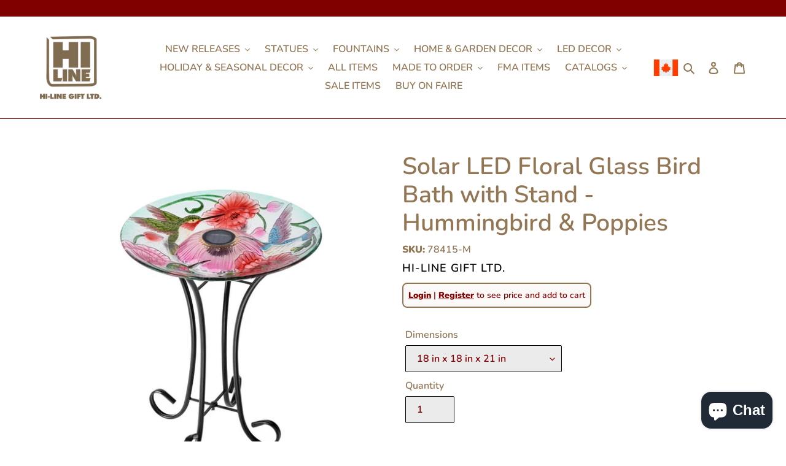

--- FILE ---
content_type: text/html; charset=utf-8
request_url: https://hilinewholesale.ca/products/78415-m-solar-led-floral-glass-bird-bath-with-stand-hummingbird-poppies
body_size: 27077
content:
<!doctype html>
<html class="no-js" lang="en">
<head>
  <meta charset="utf-8">
  <meta http-equiv="X-UA-Compatible" content="IE=edge,chrome=1">
  <meta name="viewport" content="width=device-width,initial-scale=1">
  <meta name="theme-color" content="#800000">

  <link rel="preconnect" href="https://cdn.shopify.com" crossorigin>
  <link rel="preconnect" href="https://fonts.shopifycdn.com" crossorigin>
  <link rel="preconnect" href="https://monorail-edge.shopifysvc.com"><link rel="preload" href="//hilinewholesale.ca/cdn/shop/t/2/assets/theme.css?v=181392392804988737651705711190" as="style">
  <link rel="preload" as="font" href="//hilinewholesale.ca/cdn/fonts/nunito/nunito_n6.1a6c50dce2e2b3b0d31e02dbd9146b5064bea503.woff2" type="font/woff2" crossorigin>
  <link rel="preload" as="font" href="//hilinewholesale.ca/cdn/fonts/nunito/nunito_n6.1a6c50dce2e2b3b0d31e02dbd9146b5064bea503.woff2" type="font/woff2" crossorigin>
  <link rel="preload" as="font" href="//hilinewholesale.ca/cdn/fonts/nunito/nunito_n7.37cf9b8cf43b3322f7e6e13ad2aad62ab5dc9109.woff2" type="font/woff2" crossorigin>
  <link rel="preload" href="//hilinewholesale.ca/cdn/shop/t/2/assets/theme.js?v=141337725235437416461744824785" as="script">
  <link rel="preload" href="//hilinewholesale.ca/cdn/shop/t/2/assets/lazysizes.js?v=63098554868324070131642627389" as="script"><link rel="canonical" href="https://hilinewholesale.ca/products/78415-m-solar-led-floral-glass-bird-bath-with-stand-hummingbird-poppies"><link rel="shortcut icon" href="//hilinewholesale.ca/cdn/shop/files/HILINE_without_text_transparent_32x32.jpg?v=1642694148" type="image/png"><title>Solar LED Floral Glass Bird Bath with Stand - Hummingbird &amp; Poppies
&ndash; Hi-Line Wholesale CA</title><meta name="description" content="Stunningly designed with a large colourful bowl, this bird bath, featuring two hummingbirds and an array of pink and red poppies, will attract your backyard birds for hours of viewing pleasure. A four-legged metal stand is included and the solar panel lights up in the darkness."><!-- /snippets/social-meta-tags.liquid -->


<meta property="og:site_name" content="Hi-Line Wholesale CA">
<meta property="og:url" content="https://hilinewholesale.ca/products/78415-m-solar-led-floral-glass-bird-bath-with-stand-hummingbird-poppies">
<meta property="og:title" content="Solar LED Floral Glass Bird Bath with Stand - Hummingbird &amp; Poppies">
<meta property="og:type" content="product">
<meta property="og:description" content="Stunningly designed with a large colourful bowl, this bird bath, featuring two hummingbirds and an array of pink and red poppies, will attract your backyard birds for hours of viewing pleasure. A four-legged metal stand is included and the solar panel lights up in the darkness."><meta property="og:image" content="http://hilinewholesale.ca/cdn/shop/files/78415-M.jpg?v=1756496757">
  <meta property="og:image:secure_url" content="https://hilinewholesale.ca/cdn/shop/files/78415-M.jpg?v=1756496757">
  <meta property="og:image:width" content="600">
  <meta property="og:image:height" content="600">
  <meta property="og:price:amount" content="45.00">
  <meta property="og:price:currency" content="CAD">



<meta name="twitter:card" content="summary_large_image">
<meta name="twitter:title" content="Solar LED Floral Glass Bird Bath with Stand - Hummingbird &amp; Poppies">
<meta name="twitter:description" content="Stunningly designed with a large colourful bowl, this bird bath, featuring two hummingbirds and an array of pink and red poppies, will attract your backyard birds for hours of viewing pleasure. A four-legged metal stand is included and the solar panel lights up in the darkness.">

  
<style data-shopify>
:root {
    --color-text: #937654;
    --color-text-rgb: 147, 118, 84;
    --color-body-text: #000000;
    --color-sale-text: #EA0606;
    --color-small-button-text-border: #3a3a3a;
    --color-text-field: #ebebeb;
    --color-text-field-text: #800000;
    --color-text-field-text-rgb: 128, 0, 0;

    --color-btn-primary: #800000;
    --color-btn-primary-darker: #4d0000;
    --color-btn-primary-text: #ffffff;

    --color-blankstate: rgba(0, 0, 0, 0.35);
    --color-blankstate-border: rgba(0, 0, 0, 0.2);
    --color-blankstate-background: rgba(0, 0, 0, 0.1);

    --color-text-focus:#735c41;
    --color-overlay-text-focus:#e6e6e6;
    --color-btn-primary-focus:#cc0000;
    --color-btn-social-focus:#cc0000;
    --color-small-button-text-border-focus:#606060;
    --predictive-search-focus:#f2f2f2;

    --color-body: #ffffff;
    --color-bg: #ffffff;
    --color-bg-rgb: 255, 255, 255;
    --color-bg-alt: rgba(0, 0, 0, 0.05);
    --color-bg-currency-selector: rgba(0, 0, 0, 0.2);

    --color-overlay-title-text: #ffffff;
    --color-image-overlay: #685858;
    --color-image-overlay-rgb: 104, 88, 88;--opacity-image-overlay: 0.4;--hover-overlay-opacity: 0.8;

    --color-border: #800000;
    --color-border-form: #000000;
    --color-border-form-darker: #000000;

    --svg-select-icon: url(//hilinewholesale.ca/cdn/shop/t/2/assets/ico-select.svg?v=165814347355960734081643045234);
    --slick-img-url: url(//hilinewholesale.ca/cdn/shop/t/2/assets/ajax-loader.gif?v=41356863302472015721642627387);

    --font-weight-body--bold: 700;
    --font-weight-body--bolder: 900;

    --font-stack-header: Nunito, sans-serif;
    --font-style-header: normal;
    --font-weight-header: 600;

    --font-stack-body: Nunito, sans-serif;
    --font-style-body: normal;
    --font-weight-body: 600;

    --font-size-header: 29;

    --font-size-base: 16;

    --font-h1-desktop: 39;
    --font-h1-mobile: 36;
    --font-h2-desktop: 22;
    --font-h2-mobile: 20;
    --font-h3-mobile: 22;
    --font-h4-desktop: 19;
    --font-h4-mobile: 17;
    --font-h5-desktop: 16;
    --font-h5-mobile: 15;
    --font-h6-desktop: 15;
    --font-h6-mobile: 14;

    --font-mega-title-large-desktop: 72;

    --font-rich-text-large: 18;
    --font-rich-text-small: 14;

    
--color-video-bg: #f2f2f2;

    
    --global-color-image-loader-primary: rgba(147, 118, 84, 0.06);
    --global-color-image-loader-secondary: rgba(147, 118, 84, 0.12);
  }
</style>


  <style>*,::after,::before{box-sizing:border-box}body{margin:0}body,html{background-color:var(--color-body)}body,button{font-size:calc(var(--font-size-base) * 1px);font-family:var(--font-stack-body);font-style:var(--font-style-body);font-weight:var(--font-weight-body);color:var(--color-text);line-height:1.5}body,button{-webkit-font-smoothing:antialiased;-webkit-text-size-adjust:100%}.border-bottom{border-bottom:1px solid var(--color-border)}.btn--link{background-color:transparent;border:0;margin:0;color:var(--color-text);text-align:left}.text-right{text-align:right}.icon{display:inline-block;width:20px;height:20px;vertical-align:middle;fill:currentColor}.icon__fallback-text,.visually-hidden{position:absolute!important;overflow:hidden;clip:rect(0 0 0 0);height:1px;width:1px;margin:-1px;padding:0;border:0}svg.icon:not(.icon--full-color) circle,svg.icon:not(.icon--full-color) ellipse,svg.icon:not(.icon--full-color) g,svg.icon:not(.icon--full-color) line,svg.icon:not(.icon--full-color) path,svg.icon:not(.icon--full-color) polygon,svg.icon:not(.icon--full-color) polyline,svg.icon:not(.icon--full-color) rect,symbol.icon:not(.icon--full-color) circle,symbol.icon:not(.icon--full-color) ellipse,symbol.icon:not(.icon--full-color) g,symbol.icon:not(.icon--full-color) line,symbol.icon:not(.icon--full-color) path,symbol.icon:not(.icon--full-color) polygon,symbol.icon:not(.icon--full-color) polyline,symbol.icon:not(.icon--full-color) rect{fill:inherit;stroke:inherit}li{list-style:none}.list--inline{padding:0;margin:0}.list--inline>li{display:inline-block;margin-bottom:0;vertical-align:middle}a{color:var(--color-text);text-decoration:none}.h1,.h2,h1,h2{margin:0 0 17.5px;font-family:var(--font-stack-header);font-style:var(--font-style-header);font-weight:var(--font-weight-header);line-height:1.2;overflow-wrap:break-word;word-wrap:break-word}.h1 a,.h2 a,h1 a,h2 a{color:inherit;text-decoration:none;font-weight:inherit}.h1,h1{font-size:calc(((var(--font-h1-desktop))/ (var(--font-size-base))) * 1em);text-transform:none;letter-spacing:0}@media only screen and (max-width:749px){.h1,h1{font-size:calc(((var(--font-h1-mobile))/ (var(--font-size-base))) * 1em)}}.h2,h2{font-size:calc(((var(--font-h2-desktop))/ (var(--font-size-base))) * 1em);text-transform:uppercase;letter-spacing:.1em}@media only screen and (max-width:749px){.h2,h2{font-size:calc(((var(--font-h2-mobile))/ (var(--font-size-base))) * 1em)}}p{color:var(--color-body-text);margin:0 0 19.44444px}@media only screen and (max-width:749px){p{font-size:calc(((var(--font-size-base) - 1)/ (var(--font-size-base))) * 1em)}}p:last-child{margin-bottom:0}@media only screen and (max-width:749px){.small--hide{display:none!important}}.grid{list-style:none;margin:0;padding:0;margin-left:-30px}.grid::after{content:'';display:table;clear:both}@media only screen and (max-width:749px){.grid{margin-left:-22px}}.grid::after{content:'';display:table;clear:both}.grid--no-gutters{margin-left:0}.grid--no-gutters .grid__item{padding-left:0}.grid--table{display:table;table-layout:fixed;width:100%}.grid--table>.grid__item{float:none;display:table-cell;vertical-align:middle}.grid__item{float:left;padding-left:30px;width:100%}@media only screen and (max-width:749px){.grid__item{padding-left:22px}}.grid__item[class*="--push"]{position:relative}@media only screen and (min-width:750px){.medium-up--one-quarter{width:25%}.medium-up--push-one-third{width:33.33%}.medium-up--one-half{width:50%}.medium-up--push-one-third{left:33.33%;position:relative}}.site-header{position:relative;background-color:var(--color-body)}@media only screen and (max-width:749px){.site-header{border-bottom:1px solid var(--color-border)}}@media only screen and (min-width:750px){.site-header{padding:0 55px}.site-header.logo--center{padding-top:30px}}.site-header__logo{margin:15px 0}.logo-align--center .site-header__logo{text-align:center;margin:0 auto}@media only screen and (max-width:749px){.logo-align--center .site-header__logo{text-align:left;margin:15px 0}}@media only screen and (max-width:749px){.site-header__logo{padding-left:22px;text-align:left}.site-header__logo img{margin:0}}.site-header__logo-link{display:inline-block;word-break:break-word}@media only screen and (min-width:750px){.logo-align--center .site-header__logo-link{margin:0 auto}}.site-header__logo-image{display:block}@media only screen and (min-width:750px){.site-header__logo-image{margin:0 auto}}.site-header__logo-image img{width:100%}.site-header__logo-image--centered img{margin:0 auto}.site-header__logo img{display:block}.site-header__icons{position:relative;white-space:nowrap}@media only screen and (max-width:749px){.site-header__icons{width:auto;padding-right:13px}.site-header__icons .btn--link,.site-header__icons .site-header__cart{font-size:calc(((var(--font-size-base))/ (var(--font-size-base))) * 1em)}}.site-header__icons-wrapper{position:relative;display:-webkit-flex;display:-ms-flexbox;display:flex;width:100%;-ms-flex-align:center;-webkit-align-items:center;-moz-align-items:center;-ms-align-items:center;-o-align-items:center;align-items:center;-webkit-justify-content:flex-end;-ms-justify-content:flex-end;justify-content:flex-end}.site-header__account,.site-header__cart,.site-header__search{position:relative}.site-header__search.site-header__icon{display:none}@media only screen and (min-width:1400px){.site-header__search.site-header__icon{display:block}}.site-header__search-toggle{display:block}@media only screen and (min-width:750px){.site-header__account,.site-header__cart{padding:10px 11px}}.site-header__cart-title,.site-header__search-title{position:absolute!important;overflow:hidden;clip:rect(0 0 0 0);height:1px;width:1px;margin:-1px;padding:0;border:0;display:block;vertical-align:middle}.site-header__cart-title{margin-right:3px}.site-header__cart-count{display:flex;align-items:center;justify-content:center;position:absolute;right:.4rem;top:.2rem;font-weight:700;background-color:var(--color-btn-primary);color:var(--color-btn-primary-text);border-radius:50%;min-width:1em;height:1em}.site-header__cart-count span{font-family:HelveticaNeue,"Helvetica Neue",Helvetica,Arial,sans-serif;font-size:calc(11em / 16);line-height:1}@media only screen and (max-width:749px){.site-header__cart-count{top:calc(7em / 16);right:0;border-radius:50%;min-width:calc(19em / 16);height:calc(19em / 16)}}@media only screen and (max-width:749px){.site-header__cart-count span{padding:.25em calc(6em / 16);font-size:12px}}.site-header__menu{display:none}@media only screen and (max-width:749px){.site-header__icon{display:inline-block;vertical-align:middle;padding:10px 11px;margin:0}}@media only screen and (min-width:750px){.site-header__icon .icon-search{margin-right:3px}}.announcement-bar{z-index:10;position:relative;text-align:center;border-bottom:1px solid transparent;padding:2px}.announcement-bar__link{display:block}.announcement-bar__message{display:block;padding:11px 22px;font-size:calc(((16)/ (var(--font-size-base))) * 1em);font-weight:var(--font-weight-header)}@media only screen and (min-width:750px){.announcement-bar__message{padding-left:55px;padding-right:55px}}.site-nav{position:relative;padding:0;text-align:center;margin:25px 0}.site-nav a{padding:3px 10px}.site-nav__link{display:block;white-space:nowrap}.site-nav--centered .site-nav__link{padding-top:0}.site-nav__link .icon-chevron-down{width:calc(8em / 16);height:calc(8em / 16);margin-left:.5rem}.site-nav__label{border-bottom:1px solid transparent}.site-nav__link--active .site-nav__label{border-bottom-color:var(--color-text)}.site-nav__link--button{border:none;background-color:transparent;padding:3px 10px}.site-header__mobile-nav{z-index:11;position:relative;background-color:var(--color-body)}@media only screen and (max-width:749px){.site-header__mobile-nav{display:-webkit-flex;display:-ms-flexbox;display:flex;width:100%;-ms-flex-align:center;-webkit-align-items:center;-moz-align-items:center;-ms-align-items:center;-o-align-items:center;align-items:center}}.mobile-nav--open .icon-close{display:none}.main-content{opacity:0}.main-content .shopify-section{display:none}.main-content .shopify-section:first-child{display:inherit}.critical-hidden{display:none}</style>

  <script>
    window.performance.mark('debut:theme_stylesheet_loaded.start');

    function onLoadStylesheet() {
      performance.mark('debut:theme_stylesheet_loaded.end');
      performance.measure('debut:theme_stylesheet_loaded', 'debut:theme_stylesheet_loaded.start', 'debut:theme_stylesheet_loaded.end');

      var url = "//hilinewholesale.ca/cdn/shop/t/2/assets/theme.css?v=181392392804988737651705711190";
      var link = document.querySelector('link[href="' + url + '"]');
      link.loaded = true;
      link.dispatchEvent(new Event('load'));
    }
  </script>

  <link rel="stylesheet" href="//hilinewholesale.ca/cdn/shop/t/2/assets/theme.css?v=181392392804988737651705711190" type="text/css" media="print" onload="this.media='all';onLoadStylesheet()">

  <style>
    @font-face {
  font-family: Nunito;
  font-weight: 600;
  font-style: normal;
  font-display: swap;
  src: url("//hilinewholesale.ca/cdn/fonts/nunito/nunito_n6.1a6c50dce2e2b3b0d31e02dbd9146b5064bea503.woff2") format("woff2"),
       url("//hilinewholesale.ca/cdn/fonts/nunito/nunito_n6.6b124f3eac46044b98c99f2feb057208e260962f.woff") format("woff");
}

    @font-face {
  font-family: Nunito;
  font-weight: 600;
  font-style: normal;
  font-display: swap;
  src: url("//hilinewholesale.ca/cdn/fonts/nunito/nunito_n6.1a6c50dce2e2b3b0d31e02dbd9146b5064bea503.woff2") format("woff2"),
       url("//hilinewholesale.ca/cdn/fonts/nunito/nunito_n6.6b124f3eac46044b98c99f2feb057208e260962f.woff") format("woff");
}

    @font-face {
  font-family: Nunito;
  font-weight: 700;
  font-style: normal;
  font-display: swap;
  src: url("//hilinewholesale.ca/cdn/fonts/nunito/nunito_n7.37cf9b8cf43b3322f7e6e13ad2aad62ab5dc9109.woff2") format("woff2"),
       url("//hilinewholesale.ca/cdn/fonts/nunito/nunito_n7.45cfcfadc6630011252d54d5f5a2c7c98f60d5de.woff") format("woff");
}

    @font-face {
  font-family: Nunito;
  font-weight: 900;
  font-style: normal;
  font-display: swap;
  src: url("//hilinewholesale.ca/cdn/fonts/nunito/nunito_n9.29703ebe5c8d8fa1bc7f2dcb872bdf16cf7ff465.woff2") format("woff2"),
       url("//hilinewholesale.ca/cdn/fonts/nunito/nunito_n9.37c60d6be0d57e3635735f5fdd179e5283d59f56.woff") format("woff");
}

    @font-face {
  font-family: Nunito;
  font-weight: 600;
  font-style: italic;
  font-display: swap;
  src: url("//hilinewholesale.ca/cdn/fonts/nunito/nunito_i6.79bb6a51553d3b72598bab76aca3c938e7c6ac54.woff2") format("woff2"),
       url("//hilinewholesale.ca/cdn/fonts/nunito/nunito_i6.9ad010b13940d2fa0d660e3029dd144c52772c10.woff") format("woff");
}

    @font-face {
  font-family: Nunito;
  font-weight: 700;
  font-style: italic;
  font-display: swap;
  src: url("//hilinewholesale.ca/cdn/fonts/nunito/nunito_i7.3f8ba2027bc9ceb1b1764ecab15bae73f86c4632.woff2") format("woff2"),
       url("//hilinewholesale.ca/cdn/fonts/nunito/nunito_i7.82bfb5f86ec77ada3c9f660da22064c2e46e1469.woff") format("woff");
}

  </style>

  <script>const moneyFormat = "\u003cspan class=hide-price-guest\u003e${{amount}} CAD\u003c\/span\u003e"
var theme = {
      breakpoints: {
        medium: 750,
        large: 990,
        widescreen: 1400
      },
      strings: {
        addToCart: "Add to cart",
        soldOut: "Sold out",
        unavailable: "Unavailable",
        regularPrice: "Regular price",
        salePrice: "Sale price",
        sale: "Sale",
        fromLowestPrice: "from [price]",
        vendor: "Vendor",
        showMore: "Show More",
        showLess: "Show Less",
        searchFor: "Search for",
        addressError: "Error looking up that address",
        addressNoResults: "No results for that address",
        addressQueryLimit: "You have exceeded the Google API usage limit. Consider upgrading to a \u003ca href=\"https:\/\/developers.google.com\/maps\/premium\/usage-limits\"\u003ePremium Plan\u003c\/a\u003e.",
        authError: "There was a problem authenticating your Google Maps account.",
        newWindow: "Opens in a new window.",
        external: "Opens external website.",
        newWindowExternal: "Opens external website in a new window.",
        removeLabel: "Remove [product]",
        update: "Update",
        quantity: "Quantity",
        discountedTotal: "Discounted total",
        regularTotal: "Regular total",
        priceColumn: "See Price column for discount details.",
        quantityMinimumMessage: "Quantity must be 1 or more",
        cartError: "There was an error while updating your cart. Please try again.",
        removedItemMessage: "Removed \u003cspan class=\"cart__removed-product-details\"\u003e([quantity]) [link]\u003c\/span\u003e from your cart.",
        unitPrice: "Unit price",
        unitPriceSeparator: "per",
        oneCartCount: "1 item",
        otherCartCount: "[count] items",
        quantityLabel: "Quantity: [count]",
        products: "Products",
        loading: "Loading",
        number_of_results: "[result_number] of [results_count]",
        number_of_results_found: "[results_count] results found",
        one_result_found: "1 result found"
      },
      moneyFormat: moneyFormat,
      moneyFormatWithCurrency: "\u003cspan class=hide-price-guest\u003e${{amount}} CAD\u003c\/span\u003e",
      settings: {
        predictiveSearchEnabled: true,
        predictiveSearchShowPrice: true,
        predictiveSearchShowVendor: true
      },
      stylesheet: "//hilinewholesale.ca/cdn/shop/t/2/assets/theme.css?v=181392392804988737651705711190"
    };document.documentElement.className = document.documentElement.className.replace('no-js', 'js');
  </script><script src="//hilinewholesale.ca/cdn/shop/t/2/assets/theme.js?v=141337725235437416461744824785" defer="defer"></script>
  <script src="//hilinewholesale.ca/cdn/shop/t/2/assets/lazysizes.js?v=63098554868324070131642627389" async="async"></script>

  <script type="text/javascript">
    if (window.MSInputMethodContext && document.documentMode) {
      var scripts = document.getElementsByTagName('script')[0];
      var polyfill = document.createElement("script");
      polyfill.defer = true;
      polyfill.src = "//hilinewholesale.ca/cdn/shop/t/2/assets/ie11CustomProperties.min.js?v=146208399201472936201642627389";

      scripts.parentNode.insertBefore(polyfill, scripts);
    }
  </script>

  <script>window.performance && window.performance.mark && window.performance.mark('shopify.content_for_header.start');</script><meta id="shopify-digital-wallet" name="shopify-digital-wallet" content="/62718542038/digital_wallets/dialog">
<link rel="alternate" type="application/json+oembed" href="https://hilinewholesale.ca/products/78415-m-solar-led-floral-glass-bird-bath-with-stand-hummingbird-poppies.oembed">
<script async="async" src="/checkouts/internal/preloads.js?locale=en-CA"></script>
<script id="shopify-features" type="application/json">{"accessToken":"1cfba047d1aaf94658949ffe183a04e0","betas":["rich-media-storefront-analytics"],"domain":"hilinewholesale.ca","predictiveSearch":true,"shopId":62718542038,"locale":"en"}</script>
<script>var Shopify = Shopify || {};
Shopify.shop = "hilinewholesalecanada.myshopify.com";
Shopify.locale = "en";
Shopify.currency = {"active":"CAD","rate":"1.0"};
Shopify.country = "CA";
Shopify.theme = {"name":"Debut","id":130404122838,"schema_name":"Debut","schema_version":"17.14.1","theme_store_id":796,"role":"main"};
Shopify.theme.handle = "null";
Shopify.theme.style = {"id":null,"handle":null};
Shopify.cdnHost = "hilinewholesale.ca/cdn";
Shopify.routes = Shopify.routes || {};
Shopify.routes.root = "/";</script>
<script type="module">!function(o){(o.Shopify=o.Shopify||{}).modules=!0}(window);</script>
<script>!function(o){function n(){var o=[];function n(){o.push(Array.prototype.slice.apply(arguments))}return n.q=o,n}var t=o.Shopify=o.Shopify||{};t.loadFeatures=n(),t.autoloadFeatures=n()}(window);</script>
<script id="shop-js-analytics" type="application/json">{"pageType":"product"}</script>
<script defer="defer" async type="module" src="//hilinewholesale.ca/cdn/shopifycloud/shop-js/modules/v2/client.init-shop-cart-sync_C5BV16lS.en.esm.js"></script>
<script defer="defer" async type="module" src="//hilinewholesale.ca/cdn/shopifycloud/shop-js/modules/v2/chunk.common_CygWptCX.esm.js"></script>
<script type="module">
  await import("//hilinewholesale.ca/cdn/shopifycloud/shop-js/modules/v2/client.init-shop-cart-sync_C5BV16lS.en.esm.js");
await import("//hilinewholesale.ca/cdn/shopifycloud/shop-js/modules/v2/chunk.common_CygWptCX.esm.js");

  window.Shopify.SignInWithShop?.initShopCartSync?.({"fedCMEnabled":true,"windoidEnabled":true});

</script>
<script>(function() {
  var isLoaded = false;
  function asyncLoad() {
    if (isLoaded) return;
    isLoaded = true;
    var urls = ["https:\/\/hide-price.webpanda-solutions.com\/static\/hide-price\/hide_main_102021.js?shop=hilinewholesalecanada.myshopify.com","https:\/\/cdn.jsdelivr.net\/gh\/apphq\/slidecart-dist@master\/slidecarthq-forward.js?4\u0026shop=hilinewholesalecanada.myshopify.com","https:\/\/chimpstatic.com\/mcjs-connected\/js\/users\/311cb4dbbe0d518971891e614\/390d390083414c4105899d05e.js?shop=hilinewholesalecanada.myshopify.com"];
    for (var i = 0; i < urls.length; i++) {
      var s = document.createElement('script');
      s.type = 'text/javascript';
      s.async = true;
      s.src = urls[i];
      var x = document.getElementsByTagName('script')[0];
      x.parentNode.insertBefore(s, x);
    }
  };
  if(window.attachEvent) {
    window.attachEvent('onload', asyncLoad);
  } else {
    window.addEventListener('load', asyncLoad, false);
  }
})();</script>
<script id="__st">var __st={"a":62718542038,"offset":-18000,"reqid":"971abad2-4d7e-44fd-acfd-1fd666da1f39-1768800488","pageurl":"hilinewholesale.ca\/products\/78415-m-solar-led-floral-glass-bird-bath-with-stand-hummingbird-poppies","u":"21e9e73555b6","p":"product","rtyp":"product","rid":8294528614614};</script>
<script>window.ShopifyPaypalV4VisibilityTracking = true;</script>
<script id="captcha-bootstrap">!function(){'use strict';const t='contact',e='account',n='new_comment',o=[[t,t],['blogs',n],['comments',n],[t,'customer']],c=[[e,'customer_login'],[e,'guest_login'],[e,'recover_customer_password'],[e,'create_customer']],r=t=>t.map((([t,e])=>`form[action*='/${t}']:not([data-nocaptcha='true']) input[name='form_type'][value='${e}']`)).join(','),a=t=>()=>t?[...document.querySelectorAll(t)].map((t=>t.form)):[];function s(){const t=[...o],e=r(t);return a(e)}const i='password',u='form_key',d=['recaptcha-v3-token','g-recaptcha-response','h-captcha-response',i],f=()=>{try{return window.sessionStorage}catch{return}},m='__shopify_v',_=t=>t.elements[u];function p(t,e,n=!1){try{const o=window.sessionStorage,c=JSON.parse(o.getItem(e)),{data:r}=function(t){const{data:e,action:n}=t;return t[m]||n?{data:e,action:n}:{data:t,action:n}}(c);for(const[e,n]of Object.entries(r))t.elements[e]&&(t.elements[e].value=n);n&&o.removeItem(e)}catch(o){console.error('form repopulation failed',{error:o})}}const l='form_type',E='cptcha';function T(t){t.dataset[E]=!0}const w=window,h=w.document,L='Shopify',v='ce_forms',y='captcha';let A=!1;((t,e)=>{const n=(g='f06e6c50-85a8-45c8-87d0-21a2b65856fe',I='https://cdn.shopify.com/shopifycloud/storefront-forms-hcaptcha/ce_storefront_forms_captcha_hcaptcha.v1.5.2.iife.js',D={infoText:'Protected by hCaptcha',privacyText:'Privacy',termsText:'Terms'},(t,e,n)=>{const o=w[L][v],c=o.bindForm;if(c)return c(t,g,e,D).then(n);var r;o.q.push([[t,g,e,D],n]),r=I,A||(h.body.append(Object.assign(h.createElement('script'),{id:'captcha-provider',async:!0,src:r})),A=!0)});var g,I,D;w[L]=w[L]||{},w[L][v]=w[L][v]||{},w[L][v].q=[],w[L][y]=w[L][y]||{},w[L][y].protect=function(t,e){n(t,void 0,e),T(t)},Object.freeze(w[L][y]),function(t,e,n,w,h,L){const[v,y,A,g]=function(t,e,n){const i=e?o:[],u=t?c:[],d=[...i,...u],f=r(d),m=r(i),_=r(d.filter((([t,e])=>n.includes(e))));return[a(f),a(m),a(_),s()]}(w,h,L),I=t=>{const e=t.target;return e instanceof HTMLFormElement?e:e&&e.form},D=t=>v().includes(t);t.addEventListener('submit',(t=>{const e=I(t);if(!e)return;const n=D(e)&&!e.dataset.hcaptchaBound&&!e.dataset.recaptchaBound,o=_(e),c=g().includes(e)&&(!o||!o.value);(n||c)&&t.preventDefault(),c&&!n&&(function(t){try{if(!f())return;!function(t){const e=f();if(!e)return;const n=_(t);if(!n)return;const o=n.value;o&&e.removeItem(o)}(t);const e=Array.from(Array(32),(()=>Math.random().toString(36)[2])).join('');!function(t,e){_(t)||t.append(Object.assign(document.createElement('input'),{type:'hidden',name:u})),t.elements[u].value=e}(t,e),function(t,e){const n=f();if(!n)return;const o=[...t.querySelectorAll(`input[type='${i}']`)].map((({name:t})=>t)),c=[...d,...o],r={};for(const[a,s]of new FormData(t).entries())c.includes(a)||(r[a]=s);n.setItem(e,JSON.stringify({[m]:1,action:t.action,data:r}))}(t,e)}catch(e){console.error('failed to persist form',e)}}(e),e.submit())}));const S=(t,e)=>{t&&!t.dataset[E]&&(n(t,e.some((e=>e===t))),T(t))};for(const o of['focusin','change'])t.addEventListener(o,(t=>{const e=I(t);D(e)&&S(e,y())}));const B=e.get('form_key'),M=e.get(l),P=B&&M;t.addEventListener('DOMContentLoaded',(()=>{const t=y();if(P)for(const e of t)e.elements[l].value===M&&p(e,B);[...new Set([...A(),...v().filter((t=>'true'===t.dataset.shopifyCaptcha))])].forEach((e=>S(e,t)))}))}(h,new URLSearchParams(w.location.search),n,t,e,['guest_login'])})(!0,!0)}();</script>
<script integrity="sha256-4kQ18oKyAcykRKYeNunJcIwy7WH5gtpwJnB7kiuLZ1E=" data-source-attribution="shopify.loadfeatures" defer="defer" src="//hilinewholesale.ca/cdn/shopifycloud/storefront/assets/storefront/load_feature-a0a9edcb.js" crossorigin="anonymous"></script>
<script data-source-attribution="shopify.dynamic_checkout.dynamic.init">var Shopify=Shopify||{};Shopify.PaymentButton=Shopify.PaymentButton||{isStorefrontPortableWallets:!0,init:function(){window.Shopify.PaymentButton.init=function(){};var t=document.createElement("script");t.src="https://hilinewholesale.ca/cdn/shopifycloud/portable-wallets/latest/portable-wallets.en.js",t.type="module",document.head.appendChild(t)}};
</script>
<script data-source-attribution="shopify.dynamic_checkout.buyer_consent">
  function portableWalletsHideBuyerConsent(e){var t=document.getElementById("shopify-buyer-consent"),n=document.getElementById("shopify-subscription-policy-button");t&&n&&(t.classList.add("hidden"),t.setAttribute("aria-hidden","true"),n.removeEventListener("click",e))}function portableWalletsShowBuyerConsent(e){var t=document.getElementById("shopify-buyer-consent"),n=document.getElementById("shopify-subscription-policy-button");t&&n&&(t.classList.remove("hidden"),t.removeAttribute("aria-hidden"),n.addEventListener("click",e))}window.Shopify?.PaymentButton&&(window.Shopify.PaymentButton.hideBuyerConsent=portableWalletsHideBuyerConsent,window.Shopify.PaymentButton.showBuyerConsent=portableWalletsShowBuyerConsent);
</script>
<script>
  function portableWalletsCleanup(e){e&&e.src&&console.error("Failed to load portable wallets script "+e.src);var t=document.querySelectorAll("shopify-accelerated-checkout .shopify-payment-button__skeleton, shopify-accelerated-checkout-cart .wallet-cart-button__skeleton"),e=document.getElementById("shopify-buyer-consent");for(let e=0;e<t.length;e++)t[e].remove();e&&e.remove()}function portableWalletsNotLoadedAsModule(e){e instanceof ErrorEvent&&"string"==typeof e.message&&e.message.includes("import.meta")&&"string"==typeof e.filename&&e.filename.includes("portable-wallets")&&(window.removeEventListener("error",portableWalletsNotLoadedAsModule),window.Shopify.PaymentButton.failedToLoad=e,"loading"===document.readyState?document.addEventListener("DOMContentLoaded",window.Shopify.PaymentButton.init):window.Shopify.PaymentButton.init())}window.addEventListener("error",portableWalletsNotLoadedAsModule);
</script>

<script type="module" src="https://hilinewholesale.ca/cdn/shopifycloud/portable-wallets/latest/portable-wallets.en.js" onError="portableWalletsCleanup(this)" crossorigin="anonymous"></script>
<script nomodule>
  document.addEventListener("DOMContentLoaded", portableWalletsCleanup);
</script>

<link id="shopify-accelerated-checkout-styles" rel="stylesheet" media="screen" href="https://hilinewholesale.ca/cdn/shopifycloud/portable-wallets/latest/accelerated-checkout-backwards-compat.css" crossorigin="anonymous">
<style id="shopify-accelerated-checkout-cart">
        #shopify-buyer-consent {
  margin-top: 1em;
  display: inline-block;
  width: 100%;
}

#shopify-buyer-consent.hidden {
  display: none;
}

#shopify-subscription-policy-button {
  background: none;
  border: none;
  padding: 0;
  text-decoration: underline;
  font-size: inherit;
  cursor: pointer;
}

#shopify-subscription-policy-button::before {
  box-shadow: none;
}

      </style>

<script>window.performance && window.performance.mark && window.performance.mark('shopify.content_for_header.end');</script>




<style id="hide-price-guest-style">
    .hide-price-guest, .hidePrice, .current_price.js-current-price .money, form[action*="/cart/add"] input[type="submit"], form[action*="/cart/add"] button, .shopify-payment-button, .cb_bundles, button.quick-add-btn {
        display:none !important;
    }
    .show-price-guest .hide-price-guest, .show-price-guest .hidePrice, .show-price-guest.product-price  .money, .cart__footer .totals .hide-price-guest, .cart__footer .totals .hidePrice {
        display:inline !important;
    }
    .wp-not-logged-wrapper {
        padding: 8px !important;
        text-align: center !important;
    }
    .wp-not-logged-wrapper p {
        margin: 0;
        padding: 0;
    }
    .wp-not-logged-wrapper a {
        text-decoration: underline;
        cursor: pointer;
    } .grid--view-items .full-width-link {margin-bottom: 55px;} .price-separator {display: none;}
</style>


<script>
    var customerIsLogged = false;
    var customerIsLoggedBasic = false;
    var webPandaHidePriceSettings = {"subscription": 2, "hide_price_enabled": true, "message": "{LOGIN} | {REGISTRATION} to see price and add to cart", "label_login": "Login", "label_registration": "Register", "font_size": 14.0, "style_by_page": false, "font_size_listing_page": 14.0, "font_size_product_page": 14.0, "font_size_search_page": 14.0, "text_color": "#800000", "has_background_color": true, "background_color": "#faf9f7", "has_border": true, "border_width": 2.0, "border_color": "#937654", "border_radius": 8.0, "has_custom_registration": false, "registration_url": null, "by_product_id": false, "by_product_tags": false, "by_collection": false, "product_tags": "", "language_config": "[{\"language\":\"fr\",\"message\":\"\",\"loginText\":\"\",\"registerText\":\"\"}]", "by_customer_tags": true, "customer_tags": "wholesale_ca", "depth": 5, "depth_on_search": 5, "parent_depth": 3, "parent_depth_on_search": 2, "custom_price_selector": null, "custom_cart_selector": null, "force_hide_on_cart": false}
    
    window.onload = function() {
        let removeWpPHidePrice = true;
		let pageScripts = document.getElementsByTagName("script");
		for (var i = 0; i < pageScripts.length; i++) {
			if (pageScripts[i].src.includes('static/hide-price/hide_main.js') || pageScripts[i].src.includes('static/hide-price/hide_main_102021.js')) {
			    removeWpPHidePrice = false;
			}
		}
		if (removeWpPHidePrice) {
		    let appStyle = document.getElementById("hide-price-guest-style");
		    appStyle.remove();
		}
	}
</script>
<meta name="google-site-verification" content="--obnjFUIZ6Oc0G9z1hnHaDyuH4kdIBivz1mugZ_my4" />
  <script src="https://kit.fontawesome.com/a0cb993e92.js" crossorigin="anonymous"></script>
  
  <script src="https://cdn.shopify.com/extensions/7bc9bb47-adfa-4267-963e-cadee5096caf/inbox-1252/assets/inbox-chat-loader.js" type="text/javascript" defer="defer"></script>
<link href="https://monorail-edge.shopifysvc.com" rel="dns-prefetch">
<script>(function(){if ("sendBeacon" in navigator && "performance" in window) {try {var session_token_from_headers = performance.getEntriesByType('navigation')[0].serverTiming.find(x => x.name == '_s').description;} catch {var session_token_from_headers = undefined;}var session_cookie_matches = document.cookie.match(/_shopify_s=([^;]*)/);var session_token_from_cookie = session_cookie_matches && session_cookie_matches.length === 2 ? session_cookie_matches[1] : "";var session_token = session_token_from_headers || session_token_from_cookie || "";function handle_abandonment_event(e) {var entries = performance.getEntries().filter(function(entry) {return /monorail-edge.shopifysvc.com/.test(entry.name);});if (!window.abandonment_tracked && entries.length === 0) {window.abandonment_tracked = true;var currentMs = Date.now();var navigation_start = performance.timing.navigationStart;var payload = {shop_id: 62718542038,url: window.location.href,navigation_start,duration: currentMs - navigation_start,session_token,page_type: "product"};window.navigator.sendBeacon("https://monorail-edge.shopifysvc.com/v1/produce", JSON.stringify({schema_id: "online_store_buyer_site_abandonment/1.1",payload: payload,metadata: {event_created_at_ms: currentMs,event_sent_at_ms: currentMs}}));}}window.addEventListener('pagehide', handle_abandonment_event);}}());</script>
<script id="web-pixels-manager-setup">(function e(e,d,r,n,o){if(void 0===o&&(o={}),!Boolean(null===(a=null===(i=window.Shopify)||void 0===i?void 0:i.analytics)||void 0===a?void 0:a.replayQueue)){var i,a;window.Shopify=window.Shopify||{};var t=window.Shopify;t.analytics=t.analytics||{};var s=t.analytics;s.replayQueue=[],s.publish=function(e,d,r){return s.replayQueue.push([e,d,r]),!0};try{self.performance.mark("wpm:start")}catch(e){}var l=function(){var e={modern:/Edge?\/(1{2}[4-9]|1[2-9]\d|[2-9]\d{2}|\d{4,})\.\d+(\.\d+|)|Firefox\/(1{2}[4-9]|1[2-9]\d|[2-9]\d{2}|\d{4,})\.\d+(\.\d+|)|Chrom(ium|e)\/(9{2}|\d{3,})\.\d+(\.\d+|)|(Maci|X1{2}).+ Version\/(15\.\d+|(1[6-9]|[2-9]\d|\d{3,})\.\d+)([,.]\d+|)( \(\w+\)|)( Mobile\/\w+|) Safari\/|Chrome.+OPR\/(9{2}|\d{3,})\.\d+\.\d+|(CPU[ +]OS|iPhone[ +]OS|CPU[ +]iPhone|CPU IPhone OS|CPU iPad OS)[ +]+(15[._]\d+|(1[6-9]|[2-9]\d|\d{3,})[._]\d+)([._]\d+|)|Android:?[ /-](13[3-9]|1[4-9]\d|[2-9]\d{2}|\d{4,})(\.\d+|)(\.\d+|)|Android.+Firefox\/(13[5-9]|1[4-9]\d|[2-9]\d{2}|\d{4,})\.\d+(\.\d+|)|Android.+Chrom(ium|e)\/(13[3-9]|1[4-9]\d|[2-9]\d{2}|\d{4,})\.\d+(\.\d+|)|SamsungBrowser\/([2-9]\d|\d{3,})\.\d+/,legacy:/Edge?\/(1[6-9]|[2-9]\d|\d{3,})\.\d+(\.\d+|)|Firefox\/(5[4-9]|[6-9]\d|\d{3,})\.\d+(\.\d+|)|Chrom(ium|e)\/(5[1-9]|[6-9]\d|\d{3,})\.\d+(\.\d+|)([\d.]+$|.*Safari\/(?![\d.]+ Edge\/[\d.]+$))|(Maci|X1{2}).+ Version\/(10\.\d+|(1[1-9]|[2-9]\d|\d{3,})\.\d+)([,.]\d+|)( \(\w+\)|)( Mobile\/\w+|) Safari\/|Chrome.+OPR\/(3[89]|[4-9]\d|\d{3,})\.\d+\.\d+|(CPU[ +]OS|iPhone[ +]OS|CPU[ +]iPhone|CPU IPhone OS|CPU iPad OS)[ +]+(10[._]\d+|(1[1-9]|[2-9]\d|\d{3,})[._]\d+)([._]\d+|)|Android:?[ /-](13[3-9]|1[4-9]\d|[2-9]\d{2}|\d{4,})(\.\d+|)(\.\d+|)|Mobile Safari.+OPR\/([89]\d|\d{3,})\.\d+\.\d+|Android.+Firefox\/(13[5-9]|1[4-9]\d|[2-9]\d{2}|\d{4,})\.\d+(\.\d+|)|Android.+Chrom(ium|e)\/(13[3-9]|1[4-9]\d|[2-9]\d{2}|\d{4,})\.\d+(\.\d+|)|Android.+(UC? ?Browser|UCWEB|U3)[ /]?(15\.([5-9]|\d{2,})|(1[6-9]|[2-9]\d|\d{3,})\.\d+)\.\d+|SamsungBrowser\/(5\.\d+|([6-9]|\d{2,})\.\d+)|Android.+MQ{2}Browser\/(14(\.(9|\d{2,})|)|(1[5-9]|[2-9]\d|\d{3,})(\.\d+|))(\.\d+|)|K[Aa][Ii]OS\/(3\.\d+|([4-9]|\d{2,})\.\d+)(\.\d+|)/},d=e.modern,r=e.legacy,n=navigator.userAgent;return n.match(d)?"modern":n.match(r)?"legacy":"unknown"}(),u="modern"===l?"modern":"legacy",c=(null!=n?n:{modern:"",legacy:""})[u],f=function(e){return[e.baseUrl,"/wpm","/b",e.hashVersion,"modern"===e.buildTarget?"m":"l",".js"].join("")}({baseUrl:d,hashVersion:r,buildTarget:u}),m=function(e){var d=e.version,r=e.bundleTarget,n=e.surface,o=e.pageUrl,i=e.monorailEndpoint;return{emit:function(e){var a=e.status,t=e.errorMsg,s=(new Date).getTime(),l=JSON.stringify({metadata:{event_sent_at_ms:s},events:[{schema_id:"web_pixels_manager_load/3.1",payload:{version:d,bundle_target:r,page_url:o,status:a,surface:n,error_msg:t},metadata:{event_created_at_ms:s}}]});if(!i)return console&&console.warn&&console.warn("[Web Pixels Manager] No Monorail endpoint provided, skipping logging."),!1;try{return self.navigator.sendBeacon.bind(self.navigator)(i,l)}catch(e){}var u=new XMLHttpRequest;try{return u.open("POST",i,!0),u.setRequestHeader("Content-Type","text/plain"),u.send(l),!0}catch(e){return console&&console.warn&&console.warn("[Web Pixels Manager] Got an unhandled error while logging to Monorail."),!1}}}}({version:r,bundleTarget:l,surface:e.surface,pageUrl:self.location.href,monorailEndpoint:e.monorailEndpoint});try{o.browserTarget=l,function(e){var d=e.src,r=e.async,n=void 0===r||r,o=e.onload,i=e.onerror,a=e.sri,t=e.scriptDataAttributes,s=void 0===t?{}:t,l=document.createElement("script"),u=document.querySelector("head"),c=document.querySelector("body");if(l.async=n,l.src=d,a&&(l.integrity=a,l.crossOrigin="anonymous"),s)for(var f in s)if(Object.prototype.hasOwnProperty.call(s,f))try{l.dataset[f]=s[f]}catch(e){}if(o&&l.addEventListener("load",o),i&&l.addEventListener("error",i),u)u.appendChild(l);else{if(!c)throw new Error("Did not find a head or body element to append the script");c.appendChild(l)}}({src:f,async:!0,onload:function(){if(!function(){var e,d;return Boolean(null===(d=null===(e=window.Shopify)||void 0===e?void 0:e.analytics)||void 0===d?void 0:d.initialized)}()){var d=window.webPixelsManager.init(e)||void 0;if(d){var r=window.Shopify.analytics;r.replayQueue.forEach((function(e){var r=e[0],n=e[1],o=e[2];d.publishCustomEvent(r,n,o)})),r.replayQueue=[],r.publish=d.publishCustomEvent,r.visitor=d.visitor,r.initialized=!0}}},onerror:function(){return m.emit({status:"failed",errorMsg:"".concat(f," has failed to load")})},sri:function(e){var d=/^sha384-[A-Za-z0-9+/=]+$/;return"string"==typeof e&&d.test(e)}(c)?c:"",scriptDataAttributes:o}),m.emit({status:"loading"})}catch(e){m.emit({status:"failed",errorMsg:(null==e?void 0:e.message)||"Unknown error"})}}})({shopId: 62718542038,storefrontBaseUrl: "https://hilinewholesale.ca",extensionsBaseUrl: "https://extensions.shopifycdn.com/cdn/shopifycloud/web-pixels-manager",monorailEndpoint: "https://monorail-edge.shopifysvc.com/unstable/produce_batch",surface: "storefront-renderer",enabledBetaFlags: ["2dca8a86"],webPixelsConfigList: [{"id":"shopify-app-pixel","configuration":"{}","eventPayloadVersion":"v1","runtimeContext":"STRICT","scriptVersion":"0450","apiClientId":"shopify-pixel","type":"APP","privacyPurposes":["ANALYTICS","MARKETING"]},{"id":"shopify-custom-pixel","eventPayloadVersion":"v1","runtimeContext":"LAX","scriptVersion":"0450","apiClientId":"shopify-pixel","type":"CUSTOM","privacyPurposes":["ANALYTICS","MARKETING"]}],isMerchantRequest: false,initData: {"shop":{"name":"Hi-Line Wholesale CA","paymentSettings":{"currencyCode":"CAD"},"myshopifyDomain":"hilinewholesalecanada.myshopify.com","countryCode":"CA","storefrontUrl":"https:\/\/hilinewholesale.ca"},"customer":null,"cart":null,"checkout":null,"productVariants":[{"price":{"amount":45.0,"currencyCode":"CAD"},"product":{"title":"Solar LED Floral Glass Bird Bath with Stand - Hummingbird \u0026 Poppies","vendor":"Hi-Line Gift Ltd.","id":"8294528614614","untranslatedTitle":"Solar LED Floral Glass Bird Bath with Stand - Hummingbird \u0026 Poppies","url":"\/products\/78415-m-solar-led-floral-glass-bird-bath-with-stand-hummingbird-poppies","type":"Bird Baths"},"id":"46708023034070","image":{"src":"\/\/hilinewholesale.ca\/cdn\/shop\/files\/78415-M.jpg?v=1756496757"},"sku":"78415-M","title":"18 in x 18 in x 21 in \/ 6592726","untranslatedTitle":"18 in x 18 in x 21 in \/ 6592726"}],"purchasingCompany":null},},"https://hilinewholesale.ca/cdn","fcfee988w5aeb613cpc8e4bc33m6693e112",{"modern":"","legacy":""},{"shopId":"62718542038","storefrontBaseUrl":"https:\/\/hilinewholesale.ca","extensionBaseUrl":"https:\/\/extensions.shopifycdn.com\/cdn\/shopifycloud\/web-pixels-manager","surface":"storefront-renderer","enabledBetaFlags":"[\"2dca8a86\"]","isMerchantRequest":"false","hashVersion":"fcfee988w5aeb613cpc8e4bc33m6693e112","publish":"custom","events":"[[\"page_viewed\",{}],[\"product_viewed\",{\"productVariant\":{\"price\":{\"amount\":45.0,\"currencyCode\":\"CAD\"},\"product\":{\"title\":\"Solar LED Floral Glass Bird Bath with Stand - Hummingbird \u0026 Poppies\",\"vendor\":\"Hi-Line Gift Ltd.\",\"id\":\"8294528614614\",\"untranslatedTitle\":\"Solar LED Floral Glass Bird Bath with Stand - Hummingbird \u0026 Poppies\",\"url\":\"\/products\/78415-m-solar-led-floral-glass-bird-bath-with-stand-hummingbird-poppies\",\"type\":\"Bird Baths\"},\"id\":\"46708023034070\",\"image\":{\"src\":\"\/\/hilinewholesale.ca\/cdn\/shop\/files\/78415-M.jpg?v=1756496757\"},\"sku\":\"78415-M\",\"title\":\"18 in x 18 in x 21 in \/ 6592726\",\"untranslatedTitle\":\"18 in x 18 in x 21 in \/ 6592726\"}}]]"});</script><script>
  window.ShopifyAnalytics = window.ShopifyAnalytics || {};
  window.ShopifyAnalytics.meta = window.ShopifyAnalytics.meta || {};
  window.ShopifyAnalytics.meta.currency = 'CAD';
  var meta = {"product":{"id":8294528614614,"gid":"gid:\/\/shopify\/Product\/8294528614614","vendor":"Hi-Line Gift Ltd.","type":"Bird Baths","handle":"78415-m-solar-led-floral-glass-bird-bath-with-stand-hummingbird-poppies","variants":[{"id":46708023034070,"price":4500,"name":"Solar LED Floral Glass Bird Bath with Stand - Hummingbird \u0026 Poppies - 18 in x 18 in x 21 in \/ 6592726","public_title":"18 in x 18 in x 21 in \/ 6592726","sku":"78415-M"}],"remote":false},"page":{"pageType":"product","resourceType":"product","resourceId":8294528614614,"requestId":"971abad2-4d7e-44fd-acfd-1fd666da1f39-1768800488"}};
  for (var attr in meta) {
    window.ShopifyAnalytics.meta[attr] = meta[attr];
  }
</script>
<script class="analytics">
  (function () {
    var customDocumentWrite = function(content) {
      var jquery = null;

      if (window.jQuery) {
        jquery = window.jQuery;
      } else if (window.Checkout && window.Checkout.$) {
        jquery = window.Checkout.$;
      }

      if (jquery) {
        jquery('body').append(content);
      }
    };

    var hasLoggedConversion = function(token) {
      if (token) {
        return document.cookie.indexOf('loggedConversion=' + token) !== -1;
      }
      return false;
    }

    var setCookieIfConversion = function(token) {
      if (token) {
        var twoMonthsFromNow = new Date(Date.now());
        twoMonthsFromNow.setMonth(twoMonthsFromNow.getMonth() + 2);

        document.cookie = 'loggedConversion=' + token + '; expires=' + twoMonthsFromNow;
      }
    }

    var trekkie = window.ShopifyAnalytics.lib = window.trekkie = window.trekkie || [];
    if (trekkie.integrations) {
      return;
    }
    trekkie.methods = [
      'identify',
      'page',
      'ready',
      'track',
      'trackForm',
      'trackLink'
    ];
    trekkie.factory = function(method) {
      return function() {
        var args = Array.prototype.slice.call(arguments);
        args.unshift(method);
        trekkie.push(args);
        return trekkie;
      };
    };
    for (var i = 0; i < trekkie.methods.length; i++) {
      var key = trekkie.methods[i];
      trekkie[key] = trekkie.factory(key);
    }
    trekkie.load = function(config) {
      trekkie.config = config || {};
      trekkie.config.initialDocumentCookie = document.cookie;
      var first = document.getElementsByTagName('script')[0];
      var script = document.createElement('script');
      script.type = 'text/javascript';
      script.onerror = function(e) {
        var scriptFallback = document.createElement('script');
        scriptFallback.type = 'text/javascript';
        scriptFallback.onerror = function(error) {
                var Monorail = {
      produce: function produce(monorailDomain, schemaId, payload) {
        var currentMs = new Date().getTime();
        var event = {
          schema_id: schemaId,
          payload: payload,
          metadata: {
            event_created_at_ms: currentMs,
            event_sent_at_ms: currentMs
          }
        };
        return Monorail.sendRequest("https://" + monorailDomain + "/v1/produce", JSON.stringify(event));
      },
      sendRequest: function sendRequest(endpointUrl, payload) {
        // Try the sendBeacon API
        if (window && window.navigator && typeof window.navigator.sendBeacon === 'function' && typeof window.Blob === 'function' && !Monorail.isIos12()) {
          var blobData = new window.Blob([payload], {
            type: 'text/plain'
          });

          if (window.navigator.sendBeacon(endpointUrl, blobData)) {
            return true;
          } // sendBeacon was not successful

        } // XHR beacon

        var xhr = new XMLHttpRequest();

        try {
          xhr.open('POST', endpointUrl);
          xhr.setRequestHeader('Content-Type', 'text/plain');
          xhr.send(payload);
        } catch (e) {
          console.log(e);
        }

        return false;
      },
      isIos12: function isIos12() {
        return window.navigator.userAgent.lastIndexOf('iPhone; CPU iPhone OS 12_') !== -1 || window.navigator.userAgent.lastIndexOf('iPad; CPU OS 12_') !== -1;
      }
    };
    Monorail.produce('monorail-edge.shopifysvc.com',
      'trekkie_storefront_load_errors/1.1',
      {shop_id: 62718542038,
      theme_id: 130404122838,
      app_name: "storefront",
      context_url: window.location.href,
      source_url: "//hilinewholesale.ca/cdn/s/trekkie.storefront.cd680fe47e6c39ca5d5df5f0a32d569bc48c0f27.min.js"});

        };
        scriptFallback.async = true;
        scriptFallback.src = '//hilinewholesale.ca/cdn/s/trekkie.storefront.cd680fe47e6c39ca5d5df5f0a32d569bc48c0f27.min.js';
        first.parentNode.insertBefore(scriptFallback, first);
      };
      script.async = true;
      script.src = '//hilinewholesale.ca/cdn/s/trekkie.storefront.cd680fe47e6c39ca5d5df5f0a32d569bc48c0f27.min.js';
      first.parentNode.insertBefore(script, first);
    };
    trekkie.load(
      {"Trekkie":{"appName":"storefront","development":false,"defaultAttributes":{"shopId":62718542038,"isMerchantRequest":null,"themeId":130404122838,"themeCityHash":"3006288423268623412","contentLanguage":"en","currency":"CAD","eventMetadataId":"f00c98c0-c220-471a-bcf6-b8ab4f62b3c0"},"isServerSideCookieWritingEnabled":true,"monorailRegion":"shop_domain","enabledBetaFlags":["65f19447"]},"Session Attribution":{},"S2S":{"facebookCapiEnabled":false,"source":"trekkie-storefront-renderer","apiClientId":580111}}
    );

    var loaded = false;
    trekkie.ready(function() {
      if (loaded) return;
      loaded = true;

      window.ShopifyAnalytics.lib = window.trekkie;

      var originalDocumentWrite = document.write;
      document.write = customDocumentWrite;
      try { window.ShopifyAnalytics.merchantGoogleAnalytics.call(this); } catch(error) {};
      document.write = originalDocumentWrite;

      window.ShopifyAnalytics.lib.page(null,{"pageType":"product","resourceType":"product","resourceId":8294528614614,"requestId":"971abad2-4d7e-44fd-acfd-1fd666da1f39-1768800488","shopifyEmitted":true});

      var match = window.location.pathname.match(/checkouts\/(.+)\/(thank_you|post_purchase)/)
      var token = match? match[1]: undefined;
      if (!hasLoggedConversion(token)) {
        setCookieIfConversion(token);
        window.ShopifyAnalytics.lib.track("Viewed Product",{"currency":"CAD","variantId":46708023034070,"productId":8294528614614,"productGid":"gid:\/\/shopify\/Product\/8294528614614","name":"Solar LED Floral Glass Bird Bath with Stand - Hummingbird \u0026 Poppies - 18 in x 18 in x 21 in \/ 6592726","price":"45.00","sku":"78415-M","brand":"Hi-Line Gift Ltd.","variant":"18 in x 18 in x 21 in \/ 6592726","category":"Bird Baths","nonInteraction":true,"remote":false},undefined,undefined,{"shopifyEmitted":true});
      window.ShopifyAnalytics.lib.track("monorail:\/\/trekkie_storefront_viewed_product\/1.1",{"currency":"CAD","variantId":46708023034070,"productId":8294528614614,"productGid":"gid:\/\/shopify\/Product\/8294528614614","name":"Solar LED Floral Glass Bird Bath with Stand - Hummingbird \u0026 Poppies - 18 in x 18 in x 21 in \/ 6592726","price":"45.00","sku":"78415-M","brand":"Hi-Line Gift Ltd.","variant":"18 in x 18 in x 21 in \/ 6592726","category":"Bird Baths","nonInteraction":true,"remote":false,"referer":"https:\/\/hilinewholesale.ca\/products\/78415-m-solar-led-floral-glass-bird-bath-with-stand-hummingbird-poppies"});
      }
    });


        var eventsListenerScript = document.createElement('script');
        eventsListenerScript.async = true;
        eventsListenerScript.src = "//hilinewholesale.ca/cdn/shopifycloud/storefront/assets/shop_events_listener-3da45d37.js";
        document.getElementsByTagName('head')[0].appendChild(eventsListenerScript);

})();</script>
<script
  defer
  src="https://hilinewholesale.ca/cdn/shopifycloud/perf-kit/shopify-perf-kit-3.0.4.min.js"
  data-application="storefront-renderer"
  data-shop-id="62718542038"
  data-render-region="gcp-us-central1"
  data-page-type="product"
  data-theme-instance-id="130404122838"
  data-theme-name="Debut"
  data-theme-version="17.14.1"
  data-monorail-region="shop_domain"
  data-resource-timing-sampling-rate="10"
  data-shs="true"
  data-shs-beacon="true"
  data-shs-export-with-fetch="true"
  data-shs-logs-sample-rate="1"
  data-shs-beacon-endpoint="https://hilinewholesale.ca/api/collect"
></script>
</head>

<body class="template-product">
<script>!function(){window.SLIDECART=!0;window.SLIDECART_FORMAT='${{amount}}';var e="https://cdn.jsdelivr.net/gh/apphq/slidecart-dist@master/slidecarthq.js?"+(new Date).getTime(),t=document.createElement("script");t.type="text/javascript",t.src=e,document.querySelector("body").appendChild(t)}();</script>
  <a class="in-page-link visually-hidden skip-link" href="#MainContent">Skip to content</a><style data-shopify>

  .cart-popup {
    box-shadow: 1px 1px 10px 2px rgba(128, 0, 0, 0.5);
  }</style><div class="cart-popup-wrapper cart-popup-wrapper--hidden critical-hidden" role="dialog" aria-modal="true" aria-labelledby="CartPopupHeading" data-cart-popup-wrapper>
  <div class="cart-popup" data-cart-popup tabindex="-1">
    <div class="cart-popup__header">
      <h2 id="CartPopupHeading" class="cart-popup__heading">Just added to your cart</h2>
      <button class="cart-popup__close" aria-label="Close" data-cart-popup-close><svg aria-hidden="true" focusable="false" role="presentation" class="icon icon-close" viewBox="0 0 40 40"><path d="M23.868 20.015L39.117 4.78c1.11-1.108 1.11-2.77 0-3.877-1.109-1.108-2.773-1.108-3.882 0L19.986 16.137 4.737.904C3.628-.204 1.965-.204.856.904c-1.11 1.108-1.11 2.77 0 3.877l15.249 15.234L.855 35.248c-1.108 1.108-1.108 2.77 0 3.877.555.554 1.248.831 1.942.831s1.386-.277 1.94-.83l15.25-15.234 15.248 15.233c.555.554 1.248.831 1.941.831s1.387-.277 1.941-.83c1.11-1.109 1.11-2.77 0-3.878L23.868 20.015z" class="layer"/></svg></button>
    </div>
    <div class="cart-popup-item">
      <div class="cart-popup-item__image-wrapper hide" data-cart-popup-image-wrapper data-image-loading-animation></div>
      <div class="cart-popup-item__description">
        <div>
          <h3 class="cart-popup-item__title" data-cart-popup-title></h3>
          <ul class="product-details" aria-label="Product details" data-cart-popup-product-details></ul>
        </div>
        <div class="cart-popup-item__quantity">
          <span class="visually-hidden" data-cart-popup-quantity-label></span>
          <span aria-hidden="true">Qty:</span>
          <span aria-hidden="true" data-cart-popup-quantity></span>
        </div>
      </div>
    </div>

    <a href="/cart" class="cart-popup__cta-link btn btn--secondary-accent">
      View cart (<span data-cart-popup-cart-quantity></span>)
    </a>

    <div class="cart-popup__dismiss">
      <button class="cart-popup__dismiss-button text-link text-link--accent" data-cart-popup-dismiss>
        Continue shopping
      </button>
    </div>
  </div>
</div>

<div id="shopify-section-header" class="shopify-section">
  <style>
    
      .site-header__logo-image {
        max-width: 120px;
      }
    

    
      .site-header__logo-image {
        margin: 0;
      }
    
  </style>


<div id="SearchDrawer" class="search-bar drawer drawer--top critical-hidden" role="dialog" aria-modal="true" aria-label="Search" data-predictive-search-drawer>
  <div class="search-bar__interior">
    <div class="search-form__container" data-search-form-container>
      <form class="search-form search-bar__form" action="/search" method="get" role="search">
        <div class="search-form__input-wrapper">
          <input
            type="text"
            name="q"
            placeholder="Search"
            role="combobox"
            aria-autocomplete="list"
            aria-owns="predictive-search-results"
            aria-expanded="false"
            aria-label="Search"
            aria-haspopup="listbox"
            class="search-form__input search-bar__input"
            data-predictive-search-drawer-input
            data-base-url="/search"
          />
          <input type="hidden" name="options[prefix]" value="last" aria-hidden="true" />
          <div class="predictive-search-wrapper predictive-search-wrapper--drawer" data-predictive-search-mount="drawer"></div>
        </div>

        <button class="search-bar__submit search-form__submit"
          type="submit"
          data-search-form-submit>
          <svg aria-hidden="true" focusable="false" role="presentation" class="icon icon-search" viewBox="0 0 37 40"><path d="M35.6 36l-9.8-9.8c4.1-5.4 3.6-13.2-1.3-18.1-5.4-5.4-14.2-5.4-19.7 0-5.4 5.4-5.4 14.2 0 19.7 2.6 2.6 6.1 4.1 9.8 4.1 3 0 5.9-1 8.3-2.8l9.8 9.8c.4.4.9.6 1.4.6s1-.2 1.4-.6c.9-.9.9-2.1.1-2.9zm-20.9-8.2c-2.6 0-5.1-1-7-2.9-3.9-3.9-3.9-10.1 0-14C9.6 9 12.2 8 14.7 8s5.1 1 7 2.9c3.9 3.9 3.9 10.1 0 14-1.9 1.9-4.4 2.9-7 2.9z"/></svg>
          <span class="icon__fallback-text">Submit</span>
        </button>
      </form>

      <div class="search-bar__actions">
        <button type="button" class="btn--link search-bar__close js-drawer-close">
          <svg aria-hidden="true" focusable="false" role="presentation" class="icon icon-close" viewBox="0 0 40 40"><path d="M23.868 20.015L39.117 4.78c1.11-1.108 1.11-2.77 0-3.877-1.109-1.108-2.773-1.108-3.882 0L19.986 16.137 4.737.904C3.628-.204 1.965-.204.856.904c-1.11 1.108-1.11 2.77 0 3.877l15.249 15.234L.855 35.248c-1.108 1.108-1.108 2.77 0 3.877.555.554 1.248.831 1.942.831s1.386-.277 1.94-.83l15.25-15.234 15.248 15.233c.555.554 1.248.831 1.941.831s1.387-.277 1.941-.83c1.11-1.109 1.11-2.77 0-3.878L23.868 20.015z" class="layer"/></svg>
          <span class="icon__fallback-text">Close search</span>
        </button>
      </div>
    </div>
  </div>
</div>


<div data-section-id="header" data-section-type="header-section" data-header-section>
  
    
      <style>
        .announcement-bar {
          background-color: #800000;
        }

        .announcement-bar__link:hover {
          

          
            
            background-color: #c50000;
          
        }

        .announcement-bar__message {
          color: #ffffff;
        }
      </style>

      <div class="announcement-bar" role="region" aria-label="Announcement"><a href="https://hilinewholesale.ca/collections/2025-august-show-specials" class="announcement-bar__link"><p class="announcement-bar__message">  </p></a></div>

    
  

  <header class="site-header border-bottom logo--left" role="banner">
    <div class="grid grid--no-gutters grid--table site-header__mobile-nav">
      

      <div class="grid__item medium-up--one-quarter logo-align--left">
        
        
          <div class="h2 site-header__logo">
        
          
<a href="/" class="site-header__logo-image" data-image-loading-animation>
              
              <img class="lazyload js"
                   src="//hilinewholesale.ca/cdn/shop/files/HILINE_Transparent_300x300.png?v=1644443410"
                   data-src="//hilinewholesale.ca/cdn/shop/files/HILINE_Transparent_{width}x.png?v=1644443410"
                   data-widths="[180, 360, 540, 720, 900, 1080, 1296, 1512, 1728, 2048]"
                   data-aspectratio="0.8822211155378487"
                   data-sizes="auto"
                   alt="Hi-Line Wholesale CA"
                   style="max-width: 120px">
              <noscript>
                
                <img src="//hilinewholesale.ca/cdn/shop/files/HILINE_Transparent_120x.png?v=1644443410"
                     srcset="//hilinewholesale.ca/cdn/shop/files/HILINE_Transparent_120x.png?v=1644443410 1x, //hilinewholesale.ca/cdn/shop/files/HILINE_Transparent_120x@2x.png?v=1644443410 2x"
                     alt="Hi-Line Wholesale CA"
                     style="max-width: 120px;">
              </noscript>
            </a>
          
        
          </div>
        
      </div>

      
        <nav class="grid__item medium-up--one-half small--hide" id="AccessibleNav" role="navigation">
          
<ul class="site-nav list--inline" id="SiteNav">
  



    
      <li class="site-nav--has-dropdown" data-has-dropdowns>
        <button class="site-nav__link site-nav__link--main site-nav__link--button" type="button" aria-expanded="false" aria-controls="SiteNavLabel-new-releases">
          <span class="site-nav__label">NEW RELEASES</span><svg aria-hidden="true" focusable="false" role="presentation" class="icon icon-chevron-down" viewBox="0 0 9 9"><path d="M8.542 2.558a.625.625 0 0 1 0 .884l-3.6 3.6a.626.626 0 0 1-.884 0l-3.6-3.6a.625.625 0 1 1 .884-.884L4.5 5.716l3.158-3.158a.625.625 0 0 1 .884 0z" fill="#fff"/></svg>
        </button>

        <div class="site-nav__dropdown critical-hidden" id="SiteNavLabel-new-releases">
          
            <ul>
              
                <li>
                  <a href="/collections/2026-winter-product-introductions"
                  class="site-nav__link site-nav__child-link"
                  
                >
                    <span class="site-nav__label">2026 Introductions</span>
                  </a>
                </li>
              
                <li>
                  <a href="/collections/2025-summer-introduction"
                  class="site-nav__link site-nav__child-link site-nav__link--last"
                  
                >
                    <span class="site-nav__label">2025 Introductions</span>
                  </a>
                </li>
              
            </ul>
          
        </div>
      </li>
    
  



    
      <li class="site-nav--has-dropdown site-nav--has-centered-dropdown" data-has-dropdowns>
        <button class="site-nav__link site-nav__link--main site-nav__link--button" type="button" aria-expanded="false" aria-controls="SiteNavLabel-statues">
          <span class="site-nav__label">STATUES</span><svg aria-hidden="true" focusable="false" role="presentation" class="icon icon-chevron-down" viewBox="0 0 9 9"><path d="M8.542 2.558a.625.625 0 0 1 0 .884l-3.6 3.6a.626.626 0 0 1-.884 0l-3.6-3.6a.625.625 0 1 1 .884-.884L4.5 5.716l3.158-3.158a.625.625 0 0 1 .884 0z" fill="#fff"/></svg>
        </button>

        <div class="site-nav__dropdown site-nav__dropdown--centered critical-hidden" id="SiteNavLabel-statues">
          
            <div class="site-nav__childlist">
              <ul class="site-nav__childlist-grid">
                
                  
                    <li class="site-nav__childlist-item">
                      <a href="/collections/animal-statues-new"
                        class="site-nav__link site-nav__child-link site-nav__child-link--parent"
                        
                      >
                        <span class="site-nav__label">Animal Statues</span>
                      </a>

                      
                        <ul>
                        
                          <li>
                            <a href="/collections/bear-statues-new"
                            class="site-nav__link site-nav__child-link"
                            
                          >
                              <span class="site-nav__label">Bear Statues</span>
                            </a>
                          </li>
                        
                          <li>
                            <a href="/collections/bird-statues-new"
                            class="site-nav__link site-nav__child-link"
                            
                          >
                              <span class="site-nav__label">Bird Statues</span>
                            </a>
                          </li>
                        
                          <li>
                            <a href="/collections/cat-statues-new"
                            class="site-nav__link site-nav__child-link"
                            
                          >
                              <span class="site-nav__label">Cat Statues</span>
                            </a>
                          </li>
                        
                          <li>
                            <a href="/collections/dog-statues-new"
                            class="site-nav__link site-nav__child-link"
                            
                          >
                              <span class="site-nav__label">Dog Statues</span>
                            </a>
                          </li>
                        
                          <li>
                            <a href="/collections/farm-animal-statues-new"
                            class="site-nav__link site-nav__child-link"
                            
                          >
                              <span class="site-nav__label">Farm Animal Statues</span>
                            </a>
                          </li>
                        
                          <li>
                            <a href="/collections/reptile-statues-new"
                            class="site-nav__link site-nav__child-link"
                            
                          >
                              <span class="site-nav__label">Reptile Statues</span>
                            </a>
                          </li>
                        
                          <li>
                            <a href="/collections/wild-animal-statues"
                            class="site-nav__link site-nav__child-link"
                            
                          >
                              <span class="site-nav__label">Wild Animal Statues</span>
                            </a>
                          </li>
                        
                          <li>
                            <a href="/collections/pet-pal-statues-new"
                            class="site-nav__link site-nav__child-link"
                            
                          >
                              <span class="site-nav__label">Pet Pals Collection</span>
                            </a>
                          </li>
                        
                          <li>
                            <a href="/collections/motion-activated-statues-new"
                            class="site-nav__link site-nav__child-link"
                            
                          >
                              <span class="site-nav__label">Motion Activated Statues </span>
                            </a>
                          </li>
                        
                        </ul>
                      

                    </li>
                  
                    <li class="site-nav__childlist-item">
                      <a href="/collections/angel-and-fairy-statues-new"
                        class="site-nav__link site-nav__child-link site-nav__child-link--parent"
                        
                      >
                        <span class="site-nav__label">Angel and Fairy Statues</span>
                      </a>

                      

                    </li>
                  
                    <li class="site-nav__childlist-item">
                      <a href="/collections/buddha-and-pagoda-statues"
                        class="site-nav__link site-nav__child-link site-nav__child-link--parent"
                        
                      >
                        <span class="site-nav__label">Buddha and Pagoda Statues</span>
                      </a>

                      

                    </li>
                  
                    <li class="site-nav__childlist-item">
                      <a href="/collections/gnome-statues-new"
                        class="site-nav__link site-nav__child-link site-nav__child-link--parent"
                        
                      >
                        <span class="site-nav__label">Gnome Statues</span>
                      </a>

                      

                    </li>
                  
                    <li class="site-nav__childlist-item">
                      <a href="/collections/religious-statues-new"
                        class="site-nav__link site-nav__child-link site-nav__child-link--parent"
                        
                      >
                        <span class="site-nav__label">Religious Statues</span>
                      </a>

                      

                    </li>
                  
                    <li class="site-nav__childlist-item">
                      <a href="/collections/statuette-and-figureine-statues"
                        class="site-nav__link site-nav__child-link site-nav__child-link--parent"
                        
                      >
                        <span class="site-nav__label">Statuette and Figurine Statues</span>
                      </a>

                      

                    </li>
                  
                    <li class="site-nav__childlist-item">
                      <a href="/collections/statues-all-new"
                        class="site-nav__link site-nav__child-link site-nav__child-link--parent"
                        
                      >
                        <span class="site-nav__label">All Statues</span>
                      </a>

                      

                    </li>
                  
                
              </ul>
            </div>

          
        </div>
      </li>
    
  



    
      <li class="site-nav--has-dropdown" data-has-dropdowns>
        <button class="site-nav__link site-nav__link--main site-nav__link--button" type="button" aria-expanded="false" aria-controls="SiteNavLabel-fountains">
          <span class="site-nav__label">FOUNTAINS</span><svg aria-hidden="true" focusable="false" role="presentation" class="icon icon-chevron-down" viewBox="0 0 9 9"><path d="M8.542 2.558a.625.625 0 0 1 0 .884l-3.6 3.6a.626.626 0 0 1-.884 0l-3.6-3.6a.625.625 0 1 1 .884-.884L4.5 5.716l3.158-3.158a.625.625 0 0 1 .884 0z" fill="#fff"/></svg>
        </button>

        <div class="site-nav__dropdown critical-hidden" id="SiteNavLabel-fountains">
          
            <ul>
              
                <li>
                  <a href="/collections/fountains-new"
                  class="site-nav__link site-nav__child-link"
                  
                >
                    <span class="site-nav__label">All Fountains</span>
                  </a>
                </li>
              
                <li>
                  <a href="/collections/ceramic-fountains-new"
                  class="site-nav__link site-nav__child-link"
                  
                >
                    <span class="site-nav__label">Ceramic Fountains</span>
                  </a>
                </li>
              
                <li>
                  <a href="/collections/metal-fountains"
                  class="site-nav__link site-nav__child-link"
                  
                >
                    <span class="site-nav__label">Metal Fountains</span>
                  </a>
                </li>
              
                <li>
                  <a href="/collections/resin-fountains-new"
                  class="site-nav__link site-nav__child-link site-nav__link--last"
                  
                >
                    <span class="site-nav__label">Resin Fountains</span>
                  </a>
                </li>
              
            </ul>
          
        </div>
      </li>
    
  



    
      <li class="site-nav--has-dropdown site-nav--has-centered-dropdown" data-has-dropdowns>
        <button class="site-nav__link site-nav__link--main site-nav__link--button" type="button" aria-expanded="false" aria-controls="SiteNavLabel-home-garden-decor">
          <span class="site-nav__label">HOME &amp; GARDEN DECOR</span><svg aria-hidden="true" focusable="false" role="presentation" class="icon icon-chevron-down" viewBox="0 0 9 9"><path d="M8.542 2.558a.625.625 0 0 1 0 .884l-3.6 3.6a.626.626 0 0 1-.884 0l-3.6-3.6a.625.625 0 1 1 .884-.884L4.5 5.716l3.158-3.158a.625.625 0 0 1 .884 0z" fill="#fff"/></svg>
        </button>

        <div class="site-nav__dropdown site-nav__dropdown--centered critical-hidden" id="SiteNavLabel-home-garden-decor">
          
            <div class="site-nav__childlist">
              <ul class="site-nav__childlist-grid">
                
                  
                    <li class="site-nav__childlist-item">
                      <a href="/collections/bird-baths-new"
                        class="site-nav__link site-nav__child-link site-nav__child-link--parent"
                        
                      >
                        <span class="site-nav__label">Bird Baths</span>
                      </a>

                      

                    </li>
                  
                    <li class="site-nav__childlist-item">
                      <a href="/collections/furniture-new"
                        class="site-nav__link site-nav__child-link site-nav__child-link--parent"
                        
                      >
                        <span class="site-nav__label">Furniture</span>
                      </a>

                      
                        <ul>
                        
                          <li>
                            <a href="/collections/benches-new"
                            class="site-nav__link site-nav__child-link"
                            
                          >
                              <span class="site-nav__label">Benches</span>
                            </a>
                          </li>
                        
                          <li>
                            <a href="/collections/chairs-new"
                            class="site-nav__link site-nav__child-link"
                            
                          >
                              <span class="site-nav__label">Chairs</span>
                            </a>
                          </li>
                        
                          <li>
                            <a href="/collections/ottomans-new"
                            class="site-nav__link site-nav__child-link"
                            
                          >
                              <span class="site-nav__label">Ottomans</span>
                            </a>
                          </li>
                        
                          <li>
                            <a href="/collections/bistro-table-sets"
                            class="site-nav__link site-nav__child-link"
                            
                          >
                              <span class="site-nav__label">Metal Bistro Table Sets</span>
                            </a>
                          </li>
                        
                          <li>
                            <a href="/collections/metal-benches-new"
                            class="site-nav__link site-nav__child-link"
                            
                          >
                              <span class="site-nav__label">Metal Benches</span>
                            </a>
                          </li>
                        
                          <li>
                            <a href="/collections/metal-furniture-new"
                            class="site-nav__link site-nav__child-link"
                            
                          >
                              <span class="site-nav__label">Metal Chairs</span>
                            </a>
                          </li>
                        
                          <li>
                            <a href="/collections/teak-wood-furniture"
                            class="site-nav__link site-nav__child-link"
                            
                          >
                              <span class="site-nav__label">Teak Wood Furniture</span>
                            </a>
                          </li>
                        
                        </ul>
                      

                    </li>
                  
                    <li class="site-nav__childlist-item">
                      <a href="/collections/interior-decor-new-1"
                        class="site-nav__link site-nav__child-link site-nav__child-link--parent"
                        
                      >
                        <span class="site-nav__label">Interior Decor</span>
                      </a>

                      
                        <ul>
                        
                          <li>
                            <a href="/collections/magnets-new"
                            class="site-nav__link site-nav__child-link"
                            
                          >
                              <span class="site-nav__label">Magnets</span>
                            </a>
                          </li>
                        
                          <li>
                            <a href="/collections/religious-decor-new"
                            class="site-nav__link site-nav__child-link"
                            
                          >
                              <span class="site-nav__label">Religious Decor</span>
                            </a>
                          </li>
                        
                          <li>
                            <a href="/collections/tabletop-decor-new"
                            class="site-nav__link site-nav__child-link"
                            
                          >
                              <span class="site-nav__label">Tabletop Decor</span>
                            </a>
                          </li>
                        
                          <li>
                            <a href="/collections/teak-wood-decor-new"
                            class="site-nav__link site-nav__child-link"
                            
                          >
                              <span class="site-nav__label">Teak Wood Decor</span>
                            </a>
                          </li>
                        
                          <li>
                            <a href="/collections/wall-decor-new"
                            class="site-nav__link site-nav__child-link"
                            
                          >
                              <span class="site-nav__label">Wall Decor</span>
                            </a>
                          </li>
                        
                        </ul>
                      

                    </li>
                  
                    <li class="site-nav__childlist-item">
                      <a href="/collections/metal-decor-new"
                        class="site-nav__link site-nav__child-link site-nav__child-link--parent"
                        
                      >
                        <span class="site-nav__label">Metal Decor</span>
                      </a>

                      

                    </li>
                  
                    <li class="site-nav__childlist-item">
                      <a href="/collections/planters-and-plant-stands-new"
                        class="site-nav__link site-nav__child-link site-nav__child-link--parent"
                        
                      >
                        <span class="site-nav__label">Planters, Stands &amp; More</span>
                      </a>

                      

                    </li>
                  
                    <li class="site-nav__childlist-item">
                      <a href="/collections/solar-powered-decor"
                        class="site-nav__link site-nav__child-link site-nav__child-link--parent"
                        
                      >
                        <span class="site-nav__label">Solar Powered Decor</span>
                      </a>

                      

                    </li>
                  
                
              </ul>
            </div>

          
        </div>
      </li>
    
  



    
      <li class="site-nav--has-dropdown" data-has-dropdowns>
        <button class="site-nav__link site-nav__link--main site-nav__link--button" type="button" aria-expanded="false" aria-controls="SiteNavLabel-led-decor">
          <span class="site-nav__label">LED DECOR</span><svg aria-hidden="true" focusable="false" role="presentation" class="icon icon-chevron-down" viewBox="0 0 9 9"><path d="M8.542 2.558a.625.625 0 0 1 0 .884l-3.6 3.6a.626.626 0 0 1-.884 0l-3.6-3.6a.625.625 0 1 1 .884-.884L4.5 5.716l3.158-3.158a.625.625 0 0 1 .884 0z" fill="#fff"/></svg>
        </button>

        <div class="site-nav__dropdown critical-hidden" id="SiteNavLabel-led-decor">
          
            <ul>
              
                <li>
                  <a href="/collections/lighting-all-new"
                  class="site-nav__link site-nav__child-link"
                  
                >
                    <span class="site-nav__label">All Lighted Decor</span>
                  </a>
                </li>
              
                <li>
                  <a href="/collections/led-christmas-decor-new"
                  class="site-nav__link site-nav__child-link"
                  
                >
                    <span class="site-nav__label">Christmas Decor</span>
                  </a>
                </li>
              
                <li>
                  <a href="/collections/led-animals"
                  class="site-nav__link site-nav__child-link"
                  
                >
                    <span class="site-nav__label">Illuminated Animal Decor</span>
                  </a>
                </li>
              
                <li>
                  <a href="/collections/led-trees-and-florals-new"
                  class="site-nav__link site-nav__child-link"
                  
                >
                    <span class="site-nav__label">Trees and Florals</span>
                  </a>
                </li>
              
                <li>
                  <a href="/collections/string-lights-new"
                  class="site-nav__link site-nav__child-link"
                  
                >
                    <span class="site-nav__label">String Lights</span>
                  </a>
                </li>
              
                <li>
                  <a href="/collections/led-parts"
                  class="site-nav__link site-nav__child-link site-nav__link--last"
                  
                >
                    <span class="site-nav__label">Bulbs and Parts</span>
                  </a>
                </li>
              
            </ul>
          
        </div>
      </li>
    
  



    
      <li class="site-nav--has-dropdown" data-has-dropdowns>
        <button class="site-nav__link site-nav__link--main site-nav__link--button" type="button" aria-expanded="false" aria-controls="SiteNavLabel-holiday-seasonal-decor">
          <span class="site-nav__label">HOLIDAY &amp; SEASONAL DECOR</span><svg aria-hidden="true" focusable="false" role="presentation" class="icon icon-chevron-down" viewBox="0 0 9 9"><path d="M8.542 2.558a.625.625 0 0 1 0 .884l-3.6 3.6a.626.626 0 0 1-.884 0l-3.6-3.6a.625.625 0 1 1 .884-.884L4.5 5.716l3.158-3.158a.625.625 0 0 1 .884 0z" fill="#fff"/></svg>
        </button>

        <div class="site-nav__dropdown critical-hidden" id="SiteNavLabel-holiday-seasonal-decor">
          
            <ul>
              
                <li>
                  <a href="/collections/christmas-decor-new"
                  class="site-nav__link site-nav__child-link site-nav__link--last"
                  
                >
                    <span class="site-nav__label">Christmas Decor</span>
                  </a>
                </li>
              
            </ul>
          
        </div>
      </li>
    
  



    
      <li >
        <a href="/collections/all"
          class="site-nav__link site-nav__link--main"
          
        >
          <span class="site-nav__label">ALL ITEMS</span>
        </a>
      </li>
    
  



    
      <li class="site-nav--has-dropdown" data-has-dropdowns>
        <button class="site-nav__link site-nav__link--main site-nav__link--button" type="button" aria-expanded="false" aria-controls="SiteNavLabel-made-to-order">
          <span class="site-nav__label">MADE TO ORDER</span><svg aria-hidden="true" focusable="false" role="presentation" class="icon icon-chevron-down" viewBox="0 0 9 9"><path d="M8.542 2.558a.625.625 0 0 1 0 .884l-3.6 3.6a.626.626 0 0 1-.884 0l-3.6-3.6a.625.625 0 1 1 .884-.884L4.5 5.716l3.158-3.158a.625.625 0 0 1 .884 0z" fill="#fff"/></svg>
        </button>

        <div class="site-nav__dropdown critical-hidden" id="SiteNavLabel-made-to-order">
          
            <ul>
              
                <li>
                  <a href="/collections/mto"
                  class="site-nav__link site-nav__child-link"
                  
                >
                    <span class="site-nav__label">Made to Order: All Categories</span>
                  </a>
                </li>
              
                <li>
                  <a href="/collections/made-to-order-bird-statues"
                  class="site-nav__link site-nav__child-link"
                  
                >
                    <span class="site-nav__label">Made to Order: Bird Statues</span>
                  </a>
                </li>
              
                <li>
                  <a href="/collections/made-to-order-planters-urns"
                  class="site-nav__link site-nav__child-link"
                  
                >
                    <span class="site-nav__label">Made to Order: Bowls | Planters | Vases | Urns</span>
                  </a>
                </li>
              
                <li>
                  <a href="/collections/made-to-order-dinosaurs"
                  class="site-nav__link site-nav__child-link"
                  
                >
                    <span class="site-nav__label">Made to Order: Dinosaurs</span>
                  </a>
                </li>
              
                <li>
                  <a href="/collections/made-to-order-figurines"
                  class="site-nav__link site-nav__child-link"
                  
                >
                    <span class="site-nav__label">Made to Order: Figurines</span>
                  </a>
                </li>
              
                <li>
                  <a href="/collections/made-to-order-food-items"
                  class="site-nav__link site-nav__child-link"
                  
                >
                    <span class="site-nav__label">Made to Order: Food Items</span>
                  </a>
                </li>
              
                <li>
                  <a href="/collections/made-to-order-fountains"
                  class="site-nav__link site-nav__child-link"
                  
                >
                    <span class="site-nav__label">Made to Order: Fountains</span>
                  </a>
                </li>
              
                <li>
                  <a href="/collections/made-to-order-furniture"
                  class="site-nav__link site-nav__child-link"
                  
                >
                    <span class="site-nav__label">Made to Order: Furniture</span>
                  </a>
                </li>
              
                <li>
                  <a href="/collections/made-to-order-holiday-and-seasonal"
                  class="site-nav__link site-nav__child-link"
                  
                >
                    <span class="site-nav__label">Made to Order: Holiday &amp; Seasonal</span>
                  </a>
                </li>
              
                <li>
                  <a href="/collections/made-to-order-other-objects"
                  class="site-nav__link site-nav__child-link"
                  
                >
                    <span class="site-nav__label">Made to Order: Other Objects</span>
                  </a>
                </li>
              
                <li>
                  <a href="/collections/made-to-order-reptiles-more"
                  class="site-nav__link site-nav__child-link"
                  
                >
                    <span class="site-nav__label">Made to Order: Reptiles &amp; Insects</span>
                  </a>
                </li>
              
                <li>
                  <a href="/collections/made-to-order-wildlife-statues"
                  class="site-nav__link site-nav__child-link"
                  
                >
                    <span class="site-nav__label">Made to Order: Wildlife Statues</span>
                  </a>
                </li>
              
                <li>
                  <a href="/collections/made-to-order"
                  class="site-nav__link site-nav__child-link site-nav__link--last"
                  
                >
                    <span class="site-nav__label">Made to Order - PH Studio - All Items</span>
                  </a>
                </li>
              
            </ul>
          
        </div>
      </li>
    
  



    
      <li >
        <a href="/collections/canadian-tire-approved"
          class="site-nav__link site-nav__link--main"
          
        >
          <span class="site-nav__label">FMA ITEMS</span>
        </a>
      </li>
    
  



    
      <li class="site-nav--has-dropdown" data-has-dropdowns>
        <button class="site-nav__link site-nav__link--main site-nav__link--button" type="button" aria-expanded="false" aria-controls="SiteNavLabel-catalogs">
          <span class="site-nav__label">CATALOGS</span><svg aria-hidden="true" focusable="false" role="presentation" class="icon icon-chevron-down" viewBox="0 0 9 9"><path d="M8.542 2.558a.625.625 0 0 1 0 .884l-3.6 3.6a.626.626 0 0 1-.884 0l-3.6-3.6a.625.625 0 1 1 .884-.884L4.5 5.716l3.158-3.158a.625.625 0 0 1 .884 0z" fill="#fff"/></svg>
        </button>

        <div class="site-nav__dropdown critical-hidden" id="SiteNavLabel-catalogs">
          
            <ul>
              
                <li>
                  <a href="https://easyCatalog.com/download/14462/94047"
                  class="site-nav__link site-nav__child-link site-nav__link--last"
                  
                >
                    <span class="site-nav__label">2025 Hi-Line Catalog - PDF</span>
                  </a>
                </li>
              
            </ul>
          
        </div>
      </li>
    
  



    
      <li >
        <a href="/collections/opportunity-buys"
          class="site-nav__link site-nav__link--main"
          
        >
          <span class="site-nav__label">SALE ITEMS</span>
        </a>
      </li>
    
  



    
      <li >
        <a href="https://www.faire.com/faire-direct-full-page-widget/b_6clm7lye"
          class="site-nav__link site-nav__link--main"
          
        >
          <span class="site-nav__label">BUY ON FAIRE</span>
        </a>
      </li>
    
  
</ul>

        </nav>
      
      <div class="grid__item medium-up--one-quarter text-right site-header__icons site-header__icons--plus">
        <div class="site-header__icons-wrapper">
          <a href = "https://hilinewholesale.ca/">
          <img class = "ca_flag" src="https://img.icons8.com/color/48/000000/canada.png"/>
          </a>
          <button type="button" title = "Search" class="btn--link site-header__icon site-header__search-toggle js-drawer-open-top" data-predictive-search-open-drawer>
            <svg aria-hidden="true" focusable="false" role="presentation" class="icon icon-search" viewBox="0 0 37 40"><path d="M35.6 36l-9.8-9.8c4.1-5.4 3.6-13.2-1.3-18.1-5.4-5.4-14.2-5.4-19.7 0-5.4 5.4-5.4 14.2 0 19.7 2.6 2.6 6.1 4.1 9.8 4.1 3 0 5.9-1 8.3-2.8l9.8 9.8c.4.4.9.6 1.4.6s1-.2 1.4-.6c.9-.9.9-2.1.1-2.9zm-20.9-8.2c-2.6 0-5.1-1-7-2.9-3.9-3.9-3.9-10.1 0-14C9.6 9 12.2 8 14.7 8s5.1 1 7 2.9c3.9 3.9 3.9 10.1 0 14-1.9 1.9-4.4 2.9-7 2.9z"/></svg>
            <span class="icon__fallback-text">Search</span>
          </button>
          

          
            
              <a href="/account/login" class="site-header__icon site-header__account">
                <svg aria-hidden="true" focusable="false" role="presentation" class="icon icon-login" viewBox="0 0 28.33 37.68"><path d="M14.17 14.9a7.45 7.45 0 1 0-7.5-7.45 7.46 7.46 0 0 0 7.5 7.45zm0-10.91a3.45 3.45 0 1 1-3.5 3.46A3.46 3.46 0 0 1 14.17 4zM14.17 16.47A14.18 14.18 0 0 0 0 30.68c0 1.41.66 4 5.11 5.66a27.17 27.17 0 0 0 9.06 1.34c6.54 0 14.17-1.84 14.17-7a14.18 14.18 0 0 0-14.17-14.21zm0 17.21c-6.3 0-10.17-1.77-10.17-3a10.17 10.17 0 1 1 20.33 0c.01 1.23-3.86 3-10.16 3z"/></svg>
                <span class="icon__fallback-text">Log in</span>
              </a>
            
          

          <a href="/cart" title = "Cart" class="site-header__icon site-header__cart">
            <svg aria-hidden="true" focusable="false" role="presentation" class="icon icon-cart" viewBox="0 0 37 40"><path d="M36.5 34.8L33.3 8h-5.9C26.7 3.9 23 .8 18.5.8S10.3 3.9 9.6 8H3.7L.5 34.8c-.2 1.5.4 2.4.9 3 .5.5 1.4 1.2 3.1 1.2h28c1.3 0 2.4-.4 3.1-1.3.7-.7 1-1.8.9-2.9zm-18-30c2.2 0 4.1 1.4 4.7 3.2h-9.5c.7-1.9 2.6-3.2 4.8-3.2zM4.5 35l2.8-23h2.2v3c0 1.1.9 2 2 2s2-.9 2-2v-3h10v3c0 1.1.9 2 2 2s2-.9 2-2v-3h2.2l2.8 23h-28z"/></svg>
            <span class="icon__fallback-text">Cart</span>
            <div id="CartCount" class="site-header__cart-count hide critical-hidden" data-cart-count-bubble>
              <span data-cart-count>0</span>
              <span class="icon__fallback-text medium-up--hide">items</span>
            </div>
          </a>

          
            <button type="button" class="btn--link site-header__icon site-header__menu js-mobile-nav-toggle mobile-nav--open" aria-controls="MobileNav"  aria-expanded="false" aria-label="Menu">
              <svg aria-hidden="true" focusable="false" role="presentation" class="icon icon-hamburger" viewBox="0 0 37 40"><path d="M33.5 25h-30c-1.1 0-2-.9-2-2s.9-2 2-2h30c1.1 0 2 .9 2 2s-.9 2-2 2zm0-11.5h-30c-1.1 0-2-.9-2-2s.9-2 2-2h30c1.1 0 2 .9 2 2s-.9 2-2 2zm0 23h-30c-1.1 0-2-.9-2-2s.9-2 2-2h30c1.1 0 2 .9 2 2s-.9 2-2 2z"/></svg>
              <svg aria-hidden="true" focusable="false" role="presentation" class="icon icon-close" viewBox="0 0 40 40"><path d="M23.868 20.015L39.117 4.78c1.11-1.108 1.11-2.77 0-3.877-1.109-1.108-2.773-1.108-3.882 0L19.986 16.137 4.737.904C3.628-.204 1.965-.204.856.904c-1.11 1.108-1.11 2.77 0 3.877l15.249 15.234L.855 35.248c-1.108 1.108-1.108 2.77 0 3.877.555.554 1.248.831 1.942.831s1.386-.277 1.94-.83l15.25-15.234 15.248 15.233c.555.554 1.248.831 1.941.831s1.387-.277 1.941-.83c1.11-1.109 1.11-2.77 0-3.878L23.868 20.015z" class="layer"/></svg>
            </button>
          
        </div>

      </div>
    </div>

    <nav class="mobile-nav-wrapper medium-up--hide critical-hidden" role="navigation">
      <ul id="MobileNav" class="mobile-nav">
        
<li class="mobile-nav__item border-bottom">
            
              
              <button type="button" class="btn--link js-toggle-submenu mobile-nav__link" data-target="new-releases-1" data-level="1" aria-expanded="false">
                <span class="mobile-nav__label">NEW RELEASES</span>
                <div class="mobile-nav__icon">
                  <svg aria-hidden="true" focusable="false" role="presentation" class="icon icon-chevron-right" viewBox="0 0 14 14"><path d="M3.871.604c.44-.439 1.152-.439 1.591 0l5.515 5.515s-.049-.049.003.004l.082.08c.439.44.44 1.153 0 1.592l-5.6 5.6a1.125 1.125 0 0 1-1.59-1.59L8.675 7 3.87 2.195a1.125 1.125 0 0 1 0-1.59z" fill="#fff"/></svg>
                </div>
              </button>
              <ul class="mobile-nav__dropdown" data-parent="new-releases-1" data-level="2">
                <li class="visually-hidden" tabindex="-1" data-menu-title="2">NEW RELEASES Menu</li>
                <li class="mobile-nav__item border-bottom">
                  <div class="mobile-nav__table">
                    <div class="mobile-nav__table-cell mobile-nav__return">
                      <button class="btn--link js-toggle-submenu mobile-nav__return-btn" type="button" aria-expanded="true" aria-label="NEW RELEASES">
                        <svg aria-hidden="true" focusable="false" role="presentation" class="icon icon-chevron-left" viewBox="0 0 14 14"><path d="M10.129.604a1.125 1.125 0 0 0-1.591 0L3.023 6.12s.049-.049-.003.004l-.082.08c-.439.44-.44 1.153 0 1.592l5.6 5.6a1.125 1.125 0 0 0 1.59-1.59L5.325 7l4.805-4.805c.44-.439.44-1.151 0-1.59z" fill="#fff"/></svg>
                      </button>
                    </div>
                    <span class="mobile-nav__sublist-link mobile-nav__sublist-header mobile-nav__sublist-header--main-nav-parent">
                      <span class="mobile-nav__label">NEW RELEASES</span>
                    </span>
                  </div>
                </li>

                
                  <li class="mobile-nav__item border-bottom">
                    
                      <a href="/collections/2026-winter-product-introductions"
                        class="mobile-nav__sublist-link"
                        
                      >
                        <span class="mobile-nav__label">2026 Introductions</span>
                      </a>
                    
                  </li>
                
                  <li class="mobile-nav__item">
                    
                      <a href="/collections/2025-summer-introduction"
                        class="mobile-nav__sublist-link"
                        
                      >
                        <span class="mobile-nav__label">2025 Introductions</span>
                      </a>
                    
                  </li>
                
              </ul>
            
          </li>
        
<li class="mobile-nav__item border-bottom">
            
              
              <button type="button" class="btn--link js-toggle-submenu mobile-nav__link" data-target="statues-2" data-level="1" aria-expanded="false">
                <span class="mobile-nav__label">STATUES</span>
                <div class="mobile-nav__icon">
                  <svg aria-hidden="true" focusable="false" role="presentation" class="icon icon-chevron-right" viewBox="0 0 14 14"><path d="M3.871.604c.44-.439 1.152-.439 1.591 0l5.515 5.515s-.049-.049.003.004l.082.08c.439.44.44 1.153 0 1.592l-5.6 5.6a1.125 1.125 0 0 1-1.59-1.59L8.675 7 3.87 2.195a1.125 1.125 0 0 1 0-1.59z" fill="#fff"/></svg>
                </div>
              </button>
              <ul class="mobile-nav__dropdown" data-parent="statues-2" data-level="2">
                <li class="visually-hidden" tabindex="-1" data-menu-title="2">STATUES Menu</li>
                <li class="mobile-nav__item border-bottom">
                  <div class="mobile-nav__table">
                    <div class="mobile-nav__table-cell mobile-nav__return">
                      <button class="btn--link js-toggle-submenu mobile-nav__return-btn" type="button" aria-expanded="true" aria-label="STATUES">
                        <svg aria-hidden="true" focusable="false" role="presentation" class="icon icon-chevron-left" viewBox="0 0 14 14"><path d="M10.129.604a1.125 1.125 0 0 0-1.591 0L3.023 6.12s.049-.049-.003.004l-.082.08c-.439.44-.44 1.153 0 1.592l5.6 5.6a1.125 1.125 0 0 0 1.59-1.59L5.325 7l4.805-4.805c.44-.439.44-1.151 0-1.59z" fill="#fff"/></svg>
                      </button>
                    </div>
                    <span class="mobile-nav__sublist-link mobile-nav__sublist-header mobile-nav__sublist-header--main-nav-parent">
                      <span class="mobile-nav__label">STATUES</span>
                    </span>
                  </div>
                </li>

                
                  <li class="mobile-nav__item border-bottom">
                    
                      
                      <button type="button" class="btn--link js-toggle-submenu mobile-nav__link mobile-nav__sublist-link" data-target="animal-statues-2-1" aria-expanded="false">
                        <span class="mobile-nav__label">Animal Statues</span>
                        <div class="mobile-nav__icon">
                          <svg aria-hidden="true" focusable="false" role="presentation" class="icon icon-chevron-right" viewBox="0 0 14 14"><path d="M3.871.604c.44-.439 1.152-.439 1.591 0l5.515 5.515s-.049-.049.003.004l.082.08c.439.44.44 1.153 0 1.592l-5.6 5.6a1.125 1.125 0 0 1-1.59-1.59L8.675 7 3.87 2.195a1.125 1.125 0 0 1 0-1.59z" fill="#fff"/></svg>
                        </div>
                      </button>
                      <ul class="mobile-nav__dropdown" data-parent="animal-statues-2-1" data-level="3">
                        <li class="visually-hidden" tabindex="-1" data-menu-title="3">Animal Statues Menu</li>
                        <li class="mobile-nav__item border-bottom">
                          <div class="mobile-nav__table">
                            <div class="mobile-nav__table-cell mobile-nav__return">
                              <button type="button" class="btn--link js-toggle-submenu mobile-nav__return-btn" data-target="statues-2" aria-expanded="true" aria-label="Animal Statues">
                                <svg aria-hidden="true" focusable="false" role="presentation" class="icon icon-chevron-left" viewBox="0 0 14 14"><path d="M10.129.604a1.125 1.125 0 0 0-1.591 0L3.023 6.12s.049-.049-.003.004l-.082.08c-.439.44-.44 1.153 0 1.592l5.6 5.6a1.125 1.125 0 0 0 1.59-1.59L5.325 7l4.805-4.805c.44-.439.44-1.151 0-1.59z" fill="#fff"/></svg>
                              </button>
                            </div>
                            <a href="/collections/animal-statues-new"
                              class="mobile-nav__sublist-link mobile-nav__sublist-header"
                              
                            >
                              <span class="mobile-nav__label">Animal Statues</span>
                            </a>
                          </div>
                        </li>
                        
                          <li class="mobile-nav__item border-bottom">
                            <a href="/collections/bear-statues-new"
                              class="mobile-nav__sublist-link"
                              
                            >
                              <span class="mobile-nav__label">Bear Statues</span>
                            </a>
                          </li>
                        
                          <li class="mobile-nav__item border-bottom">
                            <a href="/collections/bird-statues-new"
                              class="mobile-nav__sublist-link"
                              
                            >
                              <span class="mobile-nav__label">Bird Statues</span>
                            </a>
                          </li>
                        
                          <li class="mobile-nav__item border-bottom">
                            <a href="/collections/cat-statues-new"
                              class="mobile-nav__sublist-link"
                              
                            >
                              <span class="mobile-nav__label">Cat Statues</span>
                            </a>
                          </li>
                        
                          <li class="mobile-nav__item border-bottom">
                            <a href="/collections/dog-statues-new"
                              class="mobile-nav__sublist-link"
                              
                            >
                              <span class="mobile-nav__label">Dog Statues</span>
                            </a>
                          </li>
                        
                          <li class="mobile-nav__item border-bottom">
                            <a href="/collections/farm-animal-statues-new"
                              class="mobile-nav__sublist-link"
                              
                            >
                              <span class="mobile-nav__label">Farm Animal Statues</span>
                            </a>
                          </li>
                        
                          <li class="mobile-nav__item border-bottom">
                            <a href="/collections/reptile-statues-new"
                              class="mobile-nav__sublist-link"
                              
                            >
                              <span class="mobile-nav__label">Reptile Statues</span>
                            </a>
                          </li>
                        
                          <li class="mobile-nav__item border-bottom">
                            <a href="/collections/wild-animal-statues"
                              class="mobile-nav__sublist-link"
                              
                            >
                              <span class="mobile-nav__label">Wild Animal Statues</span>
                            </a>
                          </li>
                        
                          <li class="mobile-nav__item border-bottom">
                            <a href="/collections/pet-pal-statues-new"
                              class="mobile-nav__sublist-link"
                              
                            >
                              <span class="mobile-nav__label">Pet Pals Collection</span>
                            </a>
                          </li>
                        
                          <li class="mobile-nav__item">
                            <a href="/collections/motion-activated-statues-new"
                              class="mobile-nav__sublist-link"
                              
                            >
                              <span class="mobile-nav__label">Motion Activated Statues </span>
                            </a>
                          </li>
                        
                      </ul>
                    
                  </li>
                
                  <li class="mobile-nav__item border-bottom">
                    
                      <a href="/collections/angel-and-fairy-statues-new"
                        class="mobile-nav__sublist-link"
                        
                      >
                        <span class="mobile-nav__label">Angel and Fairy Statues</span>
                      </a>
                    
                  </li>
                
                  <li class="mobile-nav__item border-bottom">
                    
                      <a href="/collections/buddha-and-pagoda-statues"
                        class="mobile-nav__sublist-link"
                        
                      >
                        <span class="mobile-nav__label">Buddha and Pagoda Statues</span>
                      </a>
                    
                  </li>
                
                  <li class="mobile-nav__item border-bottom">
                    
                      <a href="/collections/gnome-statues-new"
                        class="mobile-nav__sublist-link"
                        
                      >
                        <span class="mobile-nav__label">Gnome Statues</span>
                      </a>
                    
                  </li>
                
                  <li class="mobile-nav__item border-bottom">
                    
                      <a href="/collections/religious-statues-new"
                        class="mobile-nav__sublist-link"
                        
                      >
                        <span class="mobile-nav__label">Religious Statues</span>
                      </a>
                    
                  </li>
                
                  <li class="mobile-nav__item border-bottom">
                    
                      <a href="/collections/statuette-and-figureine-statues"
                        class="mobile-nav__sublist-link"
                        
                      >
                        <span class="mobile-nav__label">Statuette and Figurine Statues</span>
                      </a>
                    
                  </li>
                
                  <li class="mobile-nav__item">
                    
                      <a href="/collections/statues-all-new"
                        class="mobile-nav__sublist-link"
                        
                      >
                        <span class="mobile-nav__label">All Statues</span>
                      </a>
                    
                  </li>
                
              </ul>
            
          </li>
        
<li class="mobile-nav__item border-bottom">
            
              
              <button type="button" class="btn--link js-toggle-submenu mobile-nav__link" data-target="fountains-3" data-level="1" aria-expanded="false">
                <span class="mobile-nav__label">FOUNTAINS</span>
                <div class="mobile-nav__icon">
                  <svg aria-hidden="true" focusable="false" role="presentation" class="icon icon-chevron-right" viewBox="0 0 14 14"><path d="M3.871.604c.44-.439 1.152-.439 1.591 0l5.515 5.515s-.049-.049.003.004l.082.08c.439.44.44 1.153 0 1.592l-5.6 5.6a1.125 1.125 0 0 1-1.59-1.59L8.675 7 3.87 2.195a1.125 1.125 0 0 1 0-1.59z" fill="#fff"/></svg>
                </div>
              </button>
              <ul class="mobile-nav__dropdown" data-parent="fountains-3" data-level="2">
                <li class="visually-hidden" tabindex="-1" data-menu-title="2">FOUNTAINS Menu</li>
                <li class="mobile-nav__item border-bottom">
                  <div class="mobile-nav__table">
                    <div class="mobile-nav__table-cell mobile-nav__return">
                      <button class="btn--link js-toggle-submenu mobile-nav__return-btn" type="button" aria-expanded="true" aria-label="FOUNTAINS">
                        <svg aria-hidden="true" focusable="false" role="presentation" class="icon icon-chevron-left" viewBox="0 0 14 14"><path d="M10.129.604a1.125 1.125 0 0 0-1.591 0L3.023 6.12s.049-.049-.003.004l-.082.08c-.439.44-.44 1.153 0 1.592l5.6 5.6a1.125 1.125 0 0 0 1.59-1.59L5.325 7l4.805-4.805c.44-.439.44-1.151 0-1.59z" fill="#fff"/></svg>
                      </button>
                    </div>
                    <span class="mobile-nav__sublist-link mobile-nav__sublist-header mobile-nav__sublist-header--main-nav-parent">
                      <span class="mobile-nav__label">FOUNTAINS</span>
                    </span>
                  </div>
                </li>

                
                  <li class="mobile-nav__item border-bottom">
                    
                      <a href="/collections/fountains-new"
                        class="mobile-nav__sublist-link"
                        
                      >
                        <span class="mobile-nav__label">All Fountains</span>
                      </a>
                    
                  </li>
                
                  <li class="mobile-nav__item border-bottom">
                    
                      <a href="/collections/ceramic-fountains-new"
                        class="mobile-nav__sublist-link"
                        
                      >
                        <span class="mobile-nav__label">Ceramic Fountains</span>
                      </a>
                    
                  </li>
                
                  <li class="mobile-nav__item border-bottom">
                    
                      <a href="/collections/metal-fountains"
                        class="mobile-nav__sublist-link"
                        
                      >
                        <span class="mobile-nav__label">Metal Fountains</span>
                      </a>
                    
                  </li>
                
                  <li class="mobile-nav__item">
                    
                      <a href="/collections/resin-fountains-new"
                        class="mobile-nav__sublist-link"
                        
                      >
                        <span class="mobile-nav__label">Resin Fountains</span>
                      </a>
                    
                  </li>
                
              </ul>
            
          </li>
        
<li class="mobile-nav__item border-bottom">
            
              
              <button type="button" class="btn--link js-toggle-submenu mobile-nav__link" data-target="home-garden-decor-4" data-level="1" aria-expanded="false">
                <span class="mobile-nav__label">HOME &amp; GARDEN DECOR</span>
                <div class="mobile-nav__icon">
                  <svg aria-hidden="true" focusable="false" role="presentation" class="icon icon-chevron-right" viewBox="0 0 14 14"><path d="M3.871.604c.44-.439 1.152-.439 1.591 0l5.515 5.515s-.049-.049.003.004l.082.08c.439.44.44 1.153 0 1.592l-5.6 5.6a1.125 1.125 0 0 1-1.59-1.59L8.675 7 3.87 2.195a1.125 1.125 0 0 1 0-1.59z" fill="#fff"/></svg>
                </div>
              </button>
              <ul class="mobile-nav__dropdown" data-parent="home-garden-decor-4" data-level="2">
                <li class="visually-hidden" tabindex="-1" data-menu-title="2">HOME & GARDEN DECOR Menu</li>
                <li class="mobile-nav__item border-bottom">
                  <div class="mobile-nav__table">
                    <div class="mobile-nav__table-cell mobile-nav__return">
                      <button class="btn--link js-toggle-submenu mobile-nav__return-btn" type="button" aria-expanded="true" aria-label="HOME & GARDEN DECOR">
                        <svg aria-hidden="true" focusable="false" role="presentation" class="icon icon-chevron-left" viewBox="0 0 14 14"><path d="M10.129.604a1.125 1.125 0 0 0-1.591 0L3.023 6.12s.049-.049-.003.004l-.082.08c-.439.44-.44 1.153 0 1.592l5.6 5.6a1.125 1.125 0 0 0 1.59-1.59L5.325 7l4.805-4.805c.44-.439.44-1.151 0-1.59z" fill="#fff"/></svg>
                      </button>
                    </div>
                    <span class="mobile-nav__sublist-link mobile-nav__sublist-header mobile-nav__sublist-header--main-nav-parent">
                      <span class="mobile-nav__label">HOME &amp; GARDEN DECOR</span>
                    </span>
                  </div>
                </li>

                
                  <li class="mobile-nav__item border-bottom">
                    
                      <a href="/collections/bird-baths-new"
                        class="mobile-nav__sublist-link"
                        
                      >
                        <span class="mobile-nav__label">Bird Baths</span>
                      </a>
                    
                  </li>
                
                  <li class="mobile-nav__item border-bottom">
                    
                      
                      <button type="button" class="btn--link js-toggle-submenu mobile-nav__link mobile-nav__sublist-link" data-target="furniture-4-2" aria-expanded="false">
                        <span class="mobile-nav__label">Furniture</span>
                        <div class="mobile-nav__icon">
                          <svg aria-hidden="true" focusable="false" role="presentation" class="icon icon-chevron-right" viewBox="0 0 14 14"><path d="M3.871.604c.44-.439 1.152-.439 1.591 0l5.515 5.515s-.049-.049.003.004l.082.08c.439.44.44 1.153 0 1.592l-5.6 5.6a1.125 1.125 0 0 1-1.59-1.59L8.675 7 3.87 2.195a1.125 1.125 0 0 1 0-1.59z" fill="#fff"/></svg>
                        </div>
                      </button>
                      <ul class="mobile-nav__dropdown" data-parent="furniture-4-2" data-level="3">
                        <li class="visually-hidden" tabindex="-1" data-menu-title="3">Furniture Menu</li>
                        <li class="mobile-nav__item border-bottom">
                          <div class="mobile-nav__table">
                            <div class="mobile-nav__table-cell mobile-nav__return">
                              <button type="button" class="btn--link js-toggle-submenu mobile-nav__return-btn" data-target="home-garden-decor-4" aria-expanded="true" aria-label="Furniture">
                                <svg aria-hidden="true" focusable="false" role="presentation" class="icon icon-chevron-left" viewBox="0 0 14 14"><path d="M10.129.604a1.125 1.125 0 0 0-1.591 0L3.023 6.12s.049-.049-.003.004l-.082.08c-.439.44-.44 1.153 0 1.592l5.6 5.6a1.125 1.125 0 0 0 1.59-1.59L5.325 7l4.805-4.805c.44-.439.44-1.151 0-1.59z" fill="#fff"/></svg>
                              </button>
                            </div>
                            <a href="/collections/furniture-new"
                              class="mobile-nav__sublist-link mobile-nav__sublist-header"
                              
                            >
                              <span class="mobile-nav__label">Furniture</span>
                            </a>
                          </div>
                        </li>
                        
                          <li class="mobile-nav__item border-bottom">
                            <a href="/collections/benches-new"
                              class="mobile-nav__sublist-link"
                              
                            >
                              <span class="mobile-nav__label">Benches</span>
                            </a>
                          </li>
                        
                          <li class="mobile-nav__item border-bottom">
                            <a href="/collections/chairs-new"
                              class="mobile-nav__sublist-link"
                              
                            >
                              <span class="mobile-nav__label">Chairs</span>
                            </a>
                          </li>
                        
                          <li class="mobile-nav__item border-bottom">
                            <a href="/collections/ottomans-new"
                              class="mobile-nav__sublist-link"
                              
                            >
                              <span class="mobile-nav__label">Ottomans</span>
                            </a>
                          </li>
                        
                          <li class="mobile-nav__item border-bottom">
                            <a href="/collections/bistro-table-sets"
                              class="mobile-nav__sublist-link"
                              
                            >
                              <span class="mobile-nav__label">Metal Bistro Table Sets</span>
                            </a>
                          </li>
                        
                          <li class="mobile-nav__item border-bottom">
                            <a href="/collections/metal-benches-new"
                              class="mobile-nav__sublist-link"
                              
                            >
                              <span class="mobile-nav__label">Metal Benches</span>
                            </a>
                          </li>
                        
                          <li class="mobile-nav__item border-bottom">
                            <a href="/collections/metal-furniture-new"
                              class="mobile-nav__sublist-link"
                              
                            >
                              <span class="mobile-nav__label">Metal Chairs</span>
                            </a>
                          </li>
                        
                          <li class="mobile-nav__item">
                            <a href="/collections/teak-wood-furniture"
                              class="mobile-nav__sublist-link"
                              
                            >
                              <span class="mobile-nav__label">Teak Wood Furniture</span>
                            </a>
                          </li>
                        
                      </ul>
                    
                  </li>
                
                  <li class="mobile-nav__item border-bottom">
                    
                      
                      <button type="button" class="btn--link js-toggle-submenu mobile-nav__link mobile-nav__sublist-link" data-target="interior-decor-4-3" aria-expanded="false">
                        <span class="mobile-nav__label">Interior Decor</span>
                        <div class="mobile-nav__icon">
                          <svg aria-hidden="true" focusable="false" role="presentation" class="icon icon-chevron-right" viewBox="0 0 14 14"><path d="M3.871.604c.44-.439 1.152-.439 1.591 0l5.515 5.515s-.049-.049.003.004l.082.08c.439.44.44 1.153 0 1.592l-5.6 5.6a1.125 1.125 0 0 1-1.59-1.59L8.675 7 3.87 2.195a1.125 1.125 0 0 1 0-1.59z" fill="#fff"/></svg>
                        </div>
                      </button>
                      <ul class="mobile-nav__dropdown" data-parent="interior-decor-4-3" data-level="3">
                        <li class="visually-hidden" tabindex="-1" data-menu-title="3">Interior Decor Menu</li>
                        <li class="mobile-nav__item border-bottom">
                          <div class="mobile-nav__table">
                            <div class="mobile-nav__table-cell mobile-nav__return">
                              <button type="button" class="btn--link js-toggle-submenu mobile-nav__return-btn" data-target="home-garden-decor-4" aria-expanded="true" aria-label="Interior Decor">
                                <svg aria-hidden="true" focusable="false" role="presentation" class="icon icon-chevron-left" viewBox="0 0 14 14"><path d="M10.129.604a1.125 1.125 0 0 0-1.591 0L3.023 6.12s.049-.049-.003.004l-.082.08c-.439.44-.44 1.153 0 1.592l5.6 5.6a1.125 1.125 0 0 0 1.59-1.59L5.325 7l4.805-4.805c.44-.439.44-1.151 0-1.59z" fill="#fff"/></svg>
                              </button>
                            </div>
                            <a href="/collections/interior-decor-new-1"
                              class="mobile-nav__sublist-link mobile-nav__sublist-header"
                              
                            >
                              <span class="mobile-nav__label">Interior Decor</span>
                            </a>
                          </div>
                        </li>
                        
                          <li class="mobile-nav__item border-bottom">
                            <a href="/collections/magnets-new"
                              class="mobile-nav__sublist-link"
                              
                            >
                              <span class="mobile-nav__label">Magnets</span>
                            </a>
                          </li>
                        
                          <li class="mobile-nav__item border-bottom">
                            <a href="/collections/religious-decor-new"
                              class="mobile-nav__sublist-link"
                              
                            >
                              <span class="mobile-nav__label">Religious Decor</span>
                            </a>
                          </li>
                        
                          <li class="mobile-nav__item border-bottom">
                            <a href="/collections/tabletop-decor-new"
                              class="mobile-nav__sublist-link"
                              
                            >
                              <span class="mobile-nav__label">Tabletop Decor</span>
                            </a>
                          </li>
                        
                          <li class="mobile-nav__item border-bottom">
                            <a href="/collections/teak-wood-decor-new"
                              class="mobile-nav__sublist-link"
                              
                            >
                              <span class="mobile-nav__label">Teak Wood Decor</span>
                            </a>
                          </li>
                        
                          <li class="mobile-nav__item">
                            <a href="/collections/wall-decor-new"
                              class="mobile-nav__sublist-link"
                              
                            >
                              <span class="mobile-nav__label">Wall Decor</span>
                            </a>
                          </li>
                        
                      </ul>
                    
                  </li>
                
                  <li class="mobile-nav__item border-bottom">
                    
                      <a href="/collections/metal-decor-new"
                        class="mobile-nav__sublist-link"
                        
                      >
                        <span class="mobile-nav__label">Metal Decor</span>
                      </a>
                    
                  </li>
                
                  <li class="mobile-nav__item border-bottom">
                    
                      <a href="/collections/planters-and-plant-stands-new"
                        class="mobile-nav__sublist-link"
                        
                      >
                        <span class="mobile-nav__label">Planters, Stands &amp; More</span>
                      </a>
                    
                  </li>
                
                  <li class="mobile-nav__item">
                    
                      <a href="/collections/solar-powered-decor"
                        class="mobile-nav__sublist-link"
                        
                      >
                        <span class="mobile-nav__label">Solar Powered Decor</span>
                      </a>
                    
                  </li>
                
              </ul>
            
          </li>
        
<li class="mobile-nav__item border-bottom">
            
              
              <button type="button" class="btn--link js-toggle-submenu mobile-nav__link" data-target="led-decor-5" data-level="1" aria-expanded="false">
                <span class="mobile-nav__label">LED DECOR</span>
                <div class="mobile-nav__icon">
                  <svg aria-hidden="true" focusable="false" role="presentation" class="icon icon-chevron-right" viewBox="0 0 14 14"><path d="M3.871.604c.44-.439 1.152-.439 1.591 0l5.515 5.515s-.049-.049.003.004l.082.08c.439.44.44 1.153 0 1.592l-5.6 5.6a1.125 1.125 0 0 1-1.59-1.59L8.675 7 3.87 2.195a1.125 1.125 0 0 1 0-1.59z" fill="#fff"/></svg>
                </div>
              </button>
              <ul class="mobile-nav__dropdown" data-parent="led-decor-5" data-level="2">
                <li class="visually-hidden" tabindex="-1" data-menu-title="2">LED DECOR Menu</li>
                <li class="mobile-nav__item border-bottom">
                  <div class="mobile-nav__table">
                    <div class="mobile-nav__table-cell mobile-nav__return">
                      <button class="btn--link js-toggle-submenu mobile-nav__return-btn" type="button" aria-expanded="true" aria-label="LED DECOR">
                        <svg aria-hidden="true" focusable="false" role="presentation" class="icon icon-chevron-left" viewBox="0 0 14 14"><path d="M10.129.604a1.125 1.125 0 0 0-1.591 0L3.023 6.12s.049-.049-.003.004l-.082.08c-.439.44-.44 1.153 0 1.592l5.6 5.6a1.125 1.125 0 0 0 1.59-1.59L5.325 7l4.805-4.805c.44-.439.44-1.151 0-1.59z" fill="#fff"/></svg>
                      </button>
                    </div>
                    <span class="mobile-nav__sublist-link mobile-nav__sublist-header mobile-nav__sublist-header--main-nav-parent">
                      <span class="mobile-nav__label">LED DECOR</span>
                    </span>
                  </div>
                </li>

                
                  <li class="mobile-nav__item border-bottom">
                    
                      <a href="/collections/lighting-all-new"
                        class="mobile-nav__sublist-link"
                        
                      >
                        <span class="mobile-nav__label">All Lighted Decor</span>
                      </a>
                    
                  </li>
                
                  <li class="mobile-nav__item border-bottom">
                    
                      <a href="/collections/led-christmas-decor-new"
                        class="mobile-nav__sublist-link"
                        
                      >
                        <span class="mobile-nav__label">Christmas Decor</span>
                      </a>
                    
                  </li>
                
                  <li class="mobile-nav__item border-bottom">
                    
                      <a href="/collections/led-animals"
                        class="mobile-nav__sublist-link"
                        
                      >
                        <span class="mobile-nav__label">Illuminated Animal Decor</span>
                      </a>
                    
                  </li>
                
                  <li class="mobile-nav__item border-bottom">
                    
                      <a href="/collections/led-trees-and-florals-new"
                        class="mobile-nav__sublist-link"
                        
                      >
                        <span class="mobile-nav__label">Trees and Florals</span>
                      </a>
                    
                  </li>
                
                  <li class="mobile-nav__item border-bottom">
                    
                      <a href="/collections/string-lights-new"
                        class="mobile-nav__sublist-link"
                        
                      >
                        <span class="mobile-nav__label">String Lights</span>
                      </a>
                    
                  </li>
                
                  <li class="mobile-nav__item">
                    
                      <a href="/collections/led-parts"
                        class="mobile-nav__sublist-link"
                        
                      >
                        <span class="mobile-nav__label">Bulbs and Parts</span>
                      </a>
                    
                  </li>
                
              </ul>
            
          </li>
        
<li class="mobile-nav__item border-bottom">
            
              
              <button type="button" class="btn--link js-toggle-submenu mobile-nav__link" data-target="holiday-seasonal-decor-6" data-level="1" aria-expanded="false">
                <span class="mobile-nav__label">HOLIDAY &amp; SEASONAL DECOR</span>
                <div class="mobile-nav__icon">
                  <svg aria-hidden="true" focusable="false" role="presentation" class="icon icon-chevron-right" viewBox="0 0 14 14"><path d="M3.871.604c.44-.439 1.152-.439 1.591 0l5.515 5.515s-.049-.049.003.004l.082.08c.439.44.44 1.153 0 1.592l-5.6 5.6a1.125 1.125 0 0 1-1.59-1.59L8.675 7 3.87 2.195a1.125 1.125 0 0 1 0-1.59z" fill="#fff"/></svg>
                </div>
              </button>
              <ul class="mobile-nav__dropdown" data-parent="holiday-seasonal-decor-6" data-level="2">
                <li class="visually-hidden" tabindex="-1" data-menu-title="2">HOLIDAY & SEASONAL DECOR Menu</li>
                <li class="mobile-nav__item border-bottom">
                  <div class="mobile-nav__table">
                    <div class="mobile-nav__table-cell mobile-nav__return">
                      <button class="btn--link js-toggle-submenu mobile-nav__return-btn" type="button" aria-expanded="true" aria-label="HOLIDAY & SEASONAL DECOR">
                        <svg aria-hidden="true" focusable="false" role="presentation" class="icon icon-chevron-left" viewBox="0 0 14 14"><path d="M10.129.604a1.125 1.125 0 0 0-1.591 0L3.023 6.12s.049-.049-.003.004l-.082.08c-.439.44-.44 1.153 0 1.592l5.6 5.6a1.125 1.125 0 0 0 1.59-1.59L5.325 7l4.805-4.805c.44-.439.44-1.151 0-1.59z" fill="#fff"/></svg>
                      </button>
                    </div>
                    <span class="mobile-nav__sublist-link mobile-nav__sublist-header mobile-nav__sublist-header--main-nav-parent">
                      <span class="mobile-nav__label">HOLIDAY &amp; SEASONAL DECOR</span>
                    </span>
                  </div>
                </li>

                
                  <li class="mobile-nav__item">
                    
                      <a href="/collections/christmas-decor-new"
                        class="mobile-nav__sublist-link"
                        
                      >
                        <span class="mobile-nav__label">Christmas Decor</span>
                      </a>
                    
                  </li>
                
              </ul>
            
          </li>
        
<li class="mobile-nav__item border-bottom">
            
              <a href="/collections/all"
                class="mobile-nav__link"
                
              >
                <span class="mobile-nav__label">ALL ITEMS</span>
              </a>
            
          </li>
        
<li class="mobile-nav__item border-bottom">
            
              
              <button type="button" class="btn--link js-toggle-submenu mobile-nav__link" data-target="made-to-order-8" data-level="1" aria-expanded="false">
                <span class="mobile-nav__label">MADE TO ORDER</span>
                <div class="mobile-nav__icon">
                  <svg aria-hidden="true" focusable="false" role="presentation" class="icon icon-chevron-right" viewBox="0 0 14 14"><path d="M3.871.604c.44-.439 1.152-.439 1.591 0l5.515 5.515s-.049-.049.003.004l.082.08c.439.44.44 1.153 0 1.592l-5.6 5.6a1.125 1.125 0 0 1-1.59-1.59L8.675 7 3.87 2.195a1.125 1.125 0 0 1 0-1.59z" fill="#fff"/></svg>
                </div>
              </button>
              <ul class="mobile-nav__dropdown" data-parent="made-to-order-8" data-level="2">
                <li class="visually-hidden" tabindex="-1" data-menu-title="2">MADE TO ORDER Menu</li>
                <li class="mobile-nav__item border-bottom">
                  <div class="mobile-nav__table">
                    <div class="mobile-nav__table-cell mobile-nav__return">
                      <button class="btn--link js-toggle-submenu mobile-nav__return-btn" type="button" aria-expanded="true" aria-label="MADE TO ORDER">
                        <svg aria-hidden="true" focusable="false" role="presentation" class="icon icon-chevron-left" viewBox="0 0 14 14"><path d="M10.129.604a1.125 1.125 0 0 0-1.591 0L3.023 6.12s.049-.049-.003.004l-.082.08c-.439.44-.44 1.153 0 1.592l5.6 5.6a1.125 1.125 0 0 0 1.59-1.59L5.325 7l4.805-4.805c.44-.439.44-1.151 0-1.59z" fill="#fff"/></svg>
                      </button>
                    </div>
                    <span class="mobile-nav__sublist-link mobile-nav__sublist-header mobile-nav__sublist-header--main-nav-parent">
                      <span class="mobile-nav__label">MADE TO ORDER</span>
                    </span>
                  </div>
                </li>

                
                  <li class="mobile-nav__item border-bottom">
                    
                      <a href="/collections/mto"
                        class="mobile-nav__sublist-link"
                        
                      >
                        <span class="mobile-nav__label">Made to Order: All Categories</span>
                      </a>
                    
                  </li>
                
                  <li class="mobile-nav__item border-bottom">
                    
                      <a href="/collections/made-to-order-bird-statues"
                        class="mobile-nav__sublist-link"
                        
                      >
                        <span class="mobile-nav__label">Made to Order: Bird Statues</span>
                      </a>
                    
                  </li>
                
                  <li class="mobile-nav__item border-bottom">
                    
                      <a href="/collections/made-to-order-planters-urns"
                        class="mobile-nav__sublist-link"
                        
                      >
                        <span class="mobile-nav__label">Made to Order: Bowls | Planters | Vases | Urns</span>
                      </a>
                    
                  </li>
                
                  <li class="mobile-nav__item border-bottom">
                    
                      <a href="/collections/made-to-order-dinosaurs"
                        class="mobile-nav__sublist-link"
                        
                      >
                        <span class="mobile-nav__label">Made to Order: Dinosaurs</span>
                      </a>
                    
                  </li>
                
                  <li class="mobile-nav__item border-bottom">
                    
                      <a href="/collections/made-to-order-figurines"
                        class="mobile-nav__sublist-link"
                        
                      >
                        <span class="mobile-nav__label">Made to Order: Figurines</span>
                      </a>
                    
                  </li>
                
                  <li class="mobile-nav__item border-bottom">
                    
                      <a href="/collections/made-to-order-food-items"
                        class="mobile-nav__sublist-link"
                        
                      >
                        <span class="mobile-nav__label">Made to Order: Food Items</span>
                      </a>
                    
                  </li>
                
                  <li class="mobile-nav__item border-bottom">
                    
                      <a href="/collections/made-to-order-fountains"
                        class="mobile-nav__sublist-link"
                        
                      >
                        <span class="mobile-nav__label">Made to Order: Fountains</span>
                      </a>
                    
                  </li>
                
                  <li class="mobile-nav__item border-bottom">
                    
                      <a href="/collections/made-to-order-furniture"
                        class="mobile-nav__sublist-link"
                        
                      >
                        <span class="mobile-nav__label">Made to Order: Furniture</span>
                      </a>
                    
                  </li>
                
                  <li class="mobile-nav__item border-bottom">
                    
                      <a href="/collections/made-to-order-holiday-and-seasonal"
                        class="mobile-nav__sublist-link"
                        
                      >
                        <span class="mobile-nav__label">Made to Order: Holiday &amp; Seasonal</span>
                      </a>
                    
                  </li>
                
                  <li class="mobile-nav__item border-bottom">
                    
                      <a href="/collections/made-to-order-other-objects"
                        class="mobile-nav__sublist-link"
                        
                      >
                        <span class="mobile-nav__label">Made to Order: Other Objects</span>
                      </a>
                    
                  </li>
                
                  <li class="mobile-nav__item border-bottom">
                    
                      <a href="/collections/made-to-order-reptiles-more"
                        class="mobile-nav__sublist-link"
                        
                      >
                        <span class="mobile-nav__label">Made to Order: Reptiles &amp; Insects</span>
                      </a>
                    
                  </li>
                
                  <li class="mobile-nav__item border-bottom">
                    
                      <a href="/collections/made-to-order-wildlife-statues"
                        class="mobile-nav__sublist-link"
                        
                      >
                        <span class="mobile-nav__label">Made to Order: Wildlife Statues</span>
                      </a>
                    
                  </li>
                
                  <li class="mobile-nav__item">
                    
                      <a href="/collections/made-to-order"
                        class="mobile-nav__sublist-link"
                        
                      >
                        <span class="mobile-nav__label">Made to Order - PH Studio - All Items</span>
                      </a>
                    
                  </li>
                
              </ul>
            
          </li>
        
<li class="mobile-nav__item border-bottom">
            
              <a href="/collections/canadian-tire-approved"
                class="mobile-nav__link"
                
              >
                <span class="mobile-nav__label">FMA ITEMS</span>
              </a>
            
          </li>
        
<li class="mobile-nav__item border-bottom">
            
              
              <button type="button" class="btn--link js-toggle-submenu mobile-nav__link" data-target="catalogs-10" data-level="1" aria-expanded="false">
                <span class="mobile-nav__label">CATALOGS</span>
                <div class="mobile-nav__icon">
                  <svg aria-hidden="true" focusable="false" role="presentation" class="icon icon-chevron-right" viewBox="0 0 14 14"><path d="M3.871.604c.44-.439 1.152-.439 1.591 0l5.515 5.515s-.049-.049.003.004l.082.08c.439.44.44 1.153 0 1.592l-5.6 5.6a1.125 1.125 0 0 1-1.59-1.59L8.675 7 3.87 2.195a1.125 1.125 0 0 1 0-1.59z" fill="#fff"/></svg>
                </div>
              </button>
              <ul class="mobile-nav__dropdown" data-parent="catalogs-10" data-level="2">
                <li class="visually-hidden" tabindex="-1" data-menu-title="2">CATALOGS Menu</li>
                <li class="mobile-nav__item border-bottom">
                  <div class="mobile-nav__table">
                    <div class="mobile-nav__table-cell mobile-nav__return">
                      <button class="btn--link js-toggle-submenu mobile-nav__return-btn" type="button" aria-expanded="true" aria-label="CATALOGS">
                        <svg aria-hidden="true" focusable="false" role="presentation" class="icon icon-chevron-left" viewBox="0 0 14 14"><path d="M10.129.604a1.125 1.125 0 0 0-1.591 0L3.023 6.12s.049-.049-.003.004l-.082.08c-.439.44-.44 1.153 0 1.592l5.6 5.6a1.125 1.125 0 0 0 1.59-1.59L5.325 7l4.805-4.805c.44-.439.44-1.151 0-1.59z" fill="#fff"/></svg>
                      </button>
                    </div>
                    <span class="mobile-nav__sublist-link mobile-nav__sublist-header mobile-nav__sublist-header--main-nav-parent">
                      <span class="mobile-nav__label">CATALOGS</span>
                    </span>
                  </div>
                </li>

                
                  <li class="mobile-nav__item">
                    
                      <a href="https://easyCatalog.com/download/14462/94047"
                        class="mobile-nav__sublist-link"
                        
                      >
                        <span class="mobile-nav__label">2025 Hi-Line Catalog - PDF</span>
                      </a>
                    
                  </li>
                
              </ul>
            
          </li>
        
<li class="mobile-nav__item border-bottom">
            
              <a href="/collections/opportunity-buys"
                class="mobile-nav__link"
                
              >
                <span class="mobile-nav__label">SALE ITEMS</span>
              </a>
            
          </li>
        
<li class="mobile-nav__item">
            
              <a href="https://www.faire.com/faire-direct-full-page-widget/b_6clm7lye"
                class="mobile-nav__link"
                
              >
                <span class="mobile-nav__label">BUY ON FAIRE</span>
              </a>
            
          </li>
        
      </ul>
    </nav>
  </header>

  
</div>



<script type="application/ld+json">
{
  "@context": "http://schema.org",
  "@type": "Organization",
  "name": "Hi-Line Wholesale CA",
  
    
    "logo": "https:\/\/hilinewholesale.ca\/cdn\/shop\/files\/HILINE_Transparent_3543x.png?v=1644443410",
  
  "sameAs": [
    "",
    "",
    "",
    "",
    "",
    "",
    "",
    ""
  ],
  "url": "https:\/\/hilinewholesale.ca"
}
</script>




</div>

  <div class="page-container drawer-page-content" id="PageContainer">

    <main class="main-content js-focus-hidden" id="MainContent" role="main" tabindex="-1">
      

<div id="shopify-section-product-template" class="shopify-section"><div class="product-template__container page-width"
  id="ProductSection-product-template"
  data-section-id="product-template"
  data-section-type="product"
  data-enable-history-state="true"
  data-ajax-enabled="true"
>
  


  <div class="grid product-single product-single--medium-media">
    <div class="grid__item product-single__media-group medium-up--one-half" data-product-single-media-group>






<div id="FeaturedMedia-product-template-37445780373718-wrapper"
    class="product-single__media-wrapper js"
    
    
    
    data-product-single-media-wrapper
    data-media-id="product-template-37445780373718"
    tabindex="-1">
  
      
<style>#FeaturedMedia-product-template-37445780373718 {
    max-width: 530.0px;
    max-height: 530px;
  }

  #FeaturedMedia-product-template-37445780373718-wrapper {
    max-width: 530.0px;
  }
</style>

      <div
        id="ImageZoom-product-template-37445780373718"
        style="padding-top:100.0%;"
        class="product-single__media js-zoom-enabled"
         data-image-zoom-wrapper data-zoom="//hilinewholesale.ca/cdn/shop/files/78415-M_1024x1024@2x.jpg?v=1756496757"
        data-image-loading-animation>
        <img id="FeaturedMedia-product-template-37445780373718"
          class="feature-row__image product-featured-media lazyload"
          data-src="//hilinewholesale.ca/cdn/shop/files/78415-M_{width}x.jpg?v=1756496757"
          data-widths="[180, 360, 540, 720, 900, 1080, 1296, 1512, 1728, 2048]"
          data-aspectratio="1.0"
          data-sizes="auto"
           data-image-zoom 
          alt="Solar LED Floral Glass Bird Bath with Stand - Hummingbird &amp; Poppies"
           onload="window.performance.mark('debut:product:image_visible');">
      </div>
    
</div>

<noscript>
        
        <img src="//hilinewholesale.ca/cdn/shop/files/78415-M_530x@2x.jpg?v=1756496757" alt="Solar LED Floral Glass Bird Bath with Stand - Hummingbird & Poppies" id="FeaturedMedia-product-template" class="product-featured-media" style="max-width: 530px;">
      </noscript>

      

    </div>

    <div class="grid__item medium-up--one-half">
      <div class="product-single__meta">

        <h1 class="product-single__title">Solar LED Floral Glass Bird Bath with Stand - Hummingbird & Poppies</h1>
        <script>window.performance.mark('debut:product:title_visible');</script>

        <div class="product__sku">
      <strong>SKU:</strong> 78415-M
    </div>
        
          <div class="product__price">
            
<dl class="price
  
  
  "
  data-price
>

  
    <div class="price__vendor">
      <dt>
        <span class="visually-hidden">Vendor</span>
      </dt>
      <dd>
        Hi-Line Gift Ltd.
      </dd>
    </div>
  
<div class="price__pricing-group">
    <div class="price__regular">
      <dt>
        <span class="visually-hidden visually-hidden--inline">Regular price</span>
      </dt>
      <dd>
        <span class="price-item price-item--regular" data-regular-price>
          <span class=hide-price-guest>$45.00 CAD</span>
        </span>
      </dd>
    </div>
    <div class="price__sale">
      <dt>
        <span class="visually-hidden visually-hidden--inline">Sale price</span>
      </dt>
      <dd>
        <span class="price-item price-item--sale" data-sale-price>
          <span class=hide-price-guest>$45.00 CAD</span>
        </span>
      </dd>
      <dt>
        <span class="visually-hidden visually-hidden--inline">Regular price</span>
      </dt>
      <dd>
        <s class="price-item price-item--regular" data-regular-price>
          
            
          
        </s>
      </dd>
    </div>
    <div class="price__badges">
      <span class="price__badge price__badge--sale" aria-hidden="true">
        <span>Sale</span>
      </span>
      <span class="price__badge price__badge--sold-out">
        <span>Sold out</span>
      </span>
    </div>
  </div>
  <div class="price__unit">
    <dt>
      <span class="visually-hidden visually-hidden--inline">Unit price</span>
    </dt>
    <dd class="price-unit-price"><span data-unit-price></span><span aria-hidden="true">/</span><span class="visually-hidden">per&nbsp;</span><span data-unit-price-base-unit></span></dd>
  </div>
</dl>

          </div>

          <form method="post" action="/cart/add" id="product_form_8294528614614" accept-charset="UTF-8" class="product-form product-form-product-template
" enctype="multipart/form-data" novalidate="novalidate" data-product-form=""><input type="hidden" name="form_type" value="product" /><input type="hidden" name="utf8" value="✓" />
            

            
  <div class="product-form__controls-group">
    
      
        <div class="selector-wrapper js product-form__item">
          <label for="SingleOptionSelector-0">
            Dimensions
          </label>
          <select class="single-option-selector single-option-selector-product-template product-form__input"
            id="SingleOptionSelector-0"
            data-index="option1"
          >
            
              <option value="18 in x 18 in x 21 in" selected="selected">18 in x 18 in x 21 in</option>
            
          </select>
        </div>
      
    
      
    
  </div>



            <select name="id" id="ProductSelect-product-template" class="product-form__variants no-js">
              
                <option value="46708023034070" selected="selected">
                  18 in x 18 in x 21 in / 6592726 
                </option>
              
            </select>

            
              <div class="product-form__controls-group">
                <div class="product-form__item">
                  <label for="Quantity-product-template">Quantity</label>
                  <input type="number" id="Quantity-product-template"
                    name="quantity" value="1" min="1" pattern="[0-9]*"
                    class="product-form__input product-form__input--quantity" data-quantity-input
                  >
                </div>
              </div>
            

            <div class="product-form__error-message-wrapper product-form__error-message-wrapper--hidden product-form__error-message-wrapper--has-payment-button"
              data-error-message-wrapper
              role="alert"
            >
              <span class="visually-hidden">Error </span>
              <svg aria-hidden="true" focusable="false" role="presentation" class="icon icon-error" viewBox="0 0 14 14"><g fill="none" fill-rule="evenodd"><path d="M7 0a7 7 0 0 1 7 7 7 7 0 1 1-7-7z"/><path class="icon-error__symbol" d="M6.328 8.396l-.252-5.4h1.836l-.24 5.4H6.328zM6.04 10.16c0-.528.432-.972.96-.972s.972.444.972.972c0 .516-.444.96-.972.96a.97.97 0 0 1-.96-.96z"/></g></svg>
              <span class="product-form__error-message" data-error-message>Quantity must be 1 or more</span>
            </div>

            <div class="product-form__controls-group product-form__controls-group--submit">
              <div class="product-form__item product-form__item--submit product-form__item--payment-button"
              >
                <div id="variant-inventory" class= "inventory-show">

       This product is currently out of stock. You can place the order and ETA will be communicated to you via Email.
    
  
</div>
                <button type="submit" name="add"
                  
                  aria-label="Add to cart"
                  class="btn product-form__cart-submit btn--secondary-accent"
                  aria-haspopup="dialog"
                  data-add-to-cart>
                  <span data-add-to-cart-text>
                    
                      Add to cart
                    
                  </span>
                  <span class="hide" data-loader>
                    <svg aria-hidden="true" focusable="false" role="presentation" class="icon icon-spinner" viewBox="0 0 20 20"><path d="M7.229 1.173a9.25 9.25 0 1 0 11.655 11.412 1.25 1.25 0 1 0-2.4-.698 6.75 6.75 0 1 1-8.506-8.329 1.25 1.25 0 1 0-.75-2.385z" fill="#919EAB"/></svg>
                  </span>
                </button>
                
                  <div data-shopify="payment-button" class="shopify-payment-button"> <shopify-accelerated-checkout recommended="null" fallback="{&quot;supports_subs&quot;:true,&quot;supports_def_opts&quot;:true,&quot;name&quot;:&quot;buy_it_now&quot;,&quot;wallet_params&quot;:{}}" access-token="1cfba047d1aaf94658949ffe183a04e0" buyer-country="CA" buyer-locale="en" buyer-currency="CAD" variant-params="[{&quot;id&quot;:46708023034070,&quot;requiresShipping&quot;:true}]" shop-id="62718542038" enabled-flags="[&quot;ae0f5bf6&quot;]" > <div class="shopify-payment-button__button" role="button" disabled aria-hidden="true" style="background-color: transparent; border: none"> <div class="shopify-payment-button__skeleton">&nbsp;</div> </div> </shopify-accelerated-checkout> <small id="shopify-buyer-consent" class="hidden" aria-hidden="true" data-consent-type="subscription"> This item is a recurring or deferred purchase. By continuing, I agree to the <span id="shopify-subscription-policy-button">cancellation policy</span> and authorize you to charge my payment method at the prices, frequency and dates listed on this page until my order is fulfilled or I cancel, if permitted. </small> </div>
                
              </div>
            </div>
          <input type="hidden" name="product-id" value="8294528614614" /><input type="hidden" name="section-id" value="product-template" /></form>
        </div><p class="visually-hidden" data-product-status
          aria-live="polite"
          role="status"
        ></p><p class="visually-hidden" data-loader-status
          aria-live="assertive"
          role="alert"
          aria-hidden="true"
        >Adding product to your cart</p>

        <div
          class="product-single__store-availability-container"
          data-store-availability-container
          data-product-title="Solar LED Floral Glass Bird Bath with Stand - Hummingbird &amp; Poppies"
          data-has-only-default-variant="false"
          data-base-url="https://hilinewholesale.ca/"
        >
        </div>

      <h4 class="MOQ">NOTE: Minimum Order Amount is $500 CAD</h4>
      <h5 class="PRICES">NOTE: Prices are Subject to change without any prior notice</h5>
        <div class="product-single__description rte">
          <p>Stunningly designed with a large colourful bowl, this bird bath, featuring two hummingbirds and an array of pink and red poppies, will attract your backyard birds for hours of viewing pleasure. A four-legged metal stand is included and the solar panel lights up in the darkness.</p>
        </div>

        
          <!-- /snippets/social-sharing.liquid -->
<ul class="social-sharing">

  
    <li>
      <a target="_blank" href="//www.facebook.com/sharer.php?u=https://hilinewholesale.ca/products/78415-m-solar-led-floral-glass-bird-bath-with-stand-hummingbird-poppies" class="btn btn--small btn--share share-facebook">
        <svg aria-hidden="true" focusable="false" role="presentation" class="icon icon-facebook" viewBox="0 0 20 20"><path fill="#444" d="M18.05.811q.439 0 .744.305t.305.744v16.637q0 .439-.305.744t-.744.305h-4.732v-7.221h2.415l.342-2.854h-2.757v-1.83q0-.659.293-1t1.073-.342h1.488V3.762q-.976-.098-2.171-.098-1.634 0-2.635.964t-1 2.72V9.47H7.951v2.854h2.415v7.221H1.413q-.439 0-.744-.305t-.305-.744V1.859q0-.439.305-.744T1.413.81H18.05z"/></svg>
        <span class="share-title" aria-hidden="true">Share</span>
        <span class="visually-hidden">Share on Facebook</span>
      </a>
    </li>
  

  
    <li>
      <a target="_blank" href="//twitter.com/share?text=Solar%20LED%20Floral%20Glass%20Bird%20Bath%20with%20Stand%20-%20Hummingbird%20%26%20Poppies&amp;url=https://hilinewholesale.ca/products/78415-m-solar-led-floral-glass-bird-bath-with-stand-hummingbird-poppies" class="btn btn--small btn--share share-twitter">
        <svg aria-hidden="true" focusable="false" role="presentation" class="icon icon-twitter" viewBox="0 0 20 20"><path fill="#444" d="M19.551 4.208q-.815 1.202-1.956 2.038 0 .082.02.255t.02.255q0 1.589-.469 3.179t-1.426 3.036-2.272 2.567-3.158 1.793-3.963.672q-3.301 0-6.031-1.773.571.041.937.041 2.751 0 4.911-1.671-1.284-.02-2.292-.784T2.456 11.85q.346.082.754.082.55 0 1.039-.163-1.365-.285-2.262-1.365T1.09 7.918v-.041q.774.408 1.773.448-.795-.53-1.263-1.396t-.469-1.864q0-1.019.509-1.997 1.487 1.854 3.596 2.924T9.81 7.184q-.143-.509-.143-.897 0-1.63 1.161-2.781t2.832-1.151q.815 0 1.569.326t1.284.917q1.345-.265 2.506-.958-.428 1.386-1.732 2.18 1.243-.163 2.262-.611z"/></svg>
        <span class="share-title" aria-hidden="true">Tweet</span>
        <span class="visually-hidden">Tweet on Twitter</span>
      </a>
    </li>
  

  
    <li>
      <a target="_blank" href="//pinterest.com/pin/create/button/?url=https://hilinewholesale.ca/products/78415-m-solar-led-floral-glass-bird-bath-with-stand-hummingbird-poppies&amp;media=//hilinewholesale.ca/cdn/shop/files/78415-M_1024x1024.jpg?v=1756496757&amp;description=Solar%20LED%20Floral%20Glass%20Bird%20Bath%20with%20Stand%20-%20Hummingbird%20%26%20Poppies" class="btn btn--small btn--share share-pinterest">
        <svg aria-hidden="true" focusable="false" role="presentation" class="icon icon-pinterest" viewBox="0 0 20 20"><path fill="#444" d="M9.958.811q1.903 0 3.635.744t2.988 2 2 2.988.744 3.635q0 2.537-1.256 4.696t-3.415 3.415-4.696 1.256q-1.39 0-2.659-.366.707-1.147.951-2.025l.659-2.561q.244.463.903.817t1.39.354q1.464 0 2.622-.842t1.793-2.305.634-3.293q0-2.171-1.671-3.769t-4.257-1.598q-1.586 0-2.903.537T5.298 5.897 4.066 7.775t-.427 2.037q0 1.268.476 2.22t1.427 1.342q.171.073.293.012t.171-.232q.171-.61.195-.756.098-.268-.122-.512-.634-.707-.634-1.83 0-1.854 1.281-3.183t3.354-1.329q1.83 0 2.854 1t1.025 2.61q0 1.342-.366 2.476t-1.049 1.817-1.561.683q-.732 0-1.195-.537t-.293-1.269q.098-.342.256-.878t.268-.915.207-.817.098-.732q0-.61-.317-1t-.927-.39q-.756 0-1.269.695t-.512 1.744q0 .39.061.756t.134.537l.073.171q-1 4.342-1.22 5.098-.195.927-.146 2.171-2.513-1.122-4.062-3.44T.59 10.177q0-3.879 2.744-6.623T9.957.81z"/></svg>
        <span class="share-title" aria-hidden="true">Pin it</span>
        <span class="visually-hidden">Pin on Pinterest</span>
      </a>
    </li>
  

</ul>

        
    </div>
  </div>
</div>


  <script type="application/json" id="ProductJson-product-template">
    {"id":8294528614614,"title":"Solar LED Floral Glass Bird Bath with Stand - Hummingbird \u0026 Poppies","handle":"78415-m-solar-led-floral-glass-bird-bath-with-stand-hummingbird-poppies","description":"\u003cp\u003eStunningly designed with a large colourful bowl, this bird bath, featuring two hummingbirds and an array of pink and red poppies, will attract your backyard birds for hours of viewing pleasure. A four-legged metal stand is included and the solar panel lights up in the darkness.\u003c\/p\u003e","published_at":"2024-01-26T22:17:44-05:00","created_at":"2024-01-26T22:17:46-05:00","vendor":"Hi-Line Gift Ltd.","type":"Bird Baths","tags":["Bird Baths","CT BATH","CT Product","Solar"],"price":4500,"price_min":4500,"price_max":4500,"available":true,"price_varies":false,"compare_at_price":null,"compare_at_price_min":0,"compare_at_price_max":0,"compare_at_price_varies":false,"variants":[{"id":46708023034070,"title":"18 in x 18 in x 21 in \/ 6592726","option1":"18 in x 18 in x 21 in","option2":"6592726","option3":null,"sku":"78415-M","requires_shipping":true,"taxable":true,"featured_image":null,"available":true,"name":"Solar LED Floral Glass Bird Bath with Stand - Hummingbird \u0026 Poppies - 18 in x 18 in x 21 in \/ 6592726","public_title":"18 in x 18 in x 21 in \/ 6592726","options":["18 in x 18 in x 21 in","6592726"],"price":4500,"weight":8,"compare_at_price":null,"inventory_management":"shopify","barcode":"78415-M","requires_selling_plan":false,"selling_plan_allocations":[]}],"images":["\/\/hilinewholesale.ca\/cdn\/shop\/files\/78415-M.jpg?v=1756496757"],"featured_image":"\/\/hilinewholesale.ca\/cdn\/shop\/files\/78415-M.jpg?v=1756496757","options":["Dimensions","CT Product #"],"media":[{"alt":null,"id":37445780373718,"position":1,"preview_image":{"aspect_ratio":1.0,"height":600,"width":600,"src":"\/\/hilinewholesale.ca\/cdn\/shop\/files\/78415-M.jpg?v=1756496757"},"aspect_ratio":1.0,"height":600,"media_type":"image","src":"\/\/hilinewholesale.ca\/cdn\/shop\/files\/78415-M.jpg?v=1756496757","width":600}],"requires_selling_plan":false,"selling_plan_groups":[],"content":"\u003cp\u003eStunningly designed with a large colourful bowl, this bird bath, featuring two hummingbirds and an array of pink and red poppies, will attract your backyard birds for hours of viewing pleasure. A four-legged metal stand is included and the solar panel lights up in the darkness.\u003c\/p\u003e"}
  </script>
  <script type="application/json" id="ModelJson-product-template">
    []
  </script>





</div>
<div id="shopify-section-product-recommendations" class="shopify-section"><div class="page-width" data-base-url="/recommendations/products" data-product-id="8294528614614" data-section-id="product-recommendations" data-section-type="product-recommendations"></div>
</div>

<div id="backToCollection"></div>

<script>
  // Override default values of shop.strings for each template.
  // Alternate product templates can change values of
  // add to cart button, sold out, and unavailable states here.
  theme.productStrings = {
    addToCart: "Add to cart",
    soldOut: "Sold out",
    unavailable: "Unavailable"
  };

  if(sessionStorage.backToCollection) {
    theme.backToCollection = {};
    theme.backToCollection.collection = JSON.parse(sessionStorage.backToCollection);
    var productCollections = [{"id":457377513686,"handle":"bird-baths-new","title":"Bird Baths","updated_at":"2026-01-06T07:10:16-05:00","body_html":"","published_at":"2025-04-17T12:24:35-04:00","sort_order":"best-selling","template_suffix":"","disjunctive":true,"rules":[{"column":"type","relation":"equals","condition":"Bird Baths"},{"column":"tag","relation":"equals","condition":"Bird Baths"}],"published_scope":"web"},{"id":463346368726,"handle":"ct-bath","title":"CT BATH","updated_at":"2026-01-06T07:10:16-05:00","body_html":"","published_at":"2025-08-22T10:40:35-04:00","sort_order":"best-selling","template_suffix":"","disjunctive":false,"rules":[{"column":"tag","relation":"equals","condition":"CT BATH"}],"published_scope":"web"},{"id":463322153174,"handle":"canadian-tire-approved","title":"Full FMA Assortment","updated_at":"2026-01-15T07:09:56-05:00","body_html":"","published_at":"2025-08-21T18:01:29-04:00","sort_order":"best-selling","template_suffix":"","disjunctive":false,"rules":[{"column":"tag","relation":"equals","condition":"CT Product"}],"published_scope":"web"},{"id":457377546454,"handle":"solar-powered-decor","title":"Solar Powered Decor","updated_at":"2026-01-06T07:10:16-05:00","body_html":"","published_at":"2025-04-17T12:28:47-04:00","sort_order":"best-selling","template_suffix":"","disjunctive":false,"rules":[{"column":"tag","relation":"equals","condition":"Solar"}],"published_scope":"web"}];
    var showCollection = false;
    if (productCollections) {
      productCollections.forEach(function(collection) {
        if (collection.title === theme.backToCollection.collection.title) {
          showCollection = true;
        }
      });
    }
    if(showCollection) {
      var backToCollectionHTML = '<div class="text-center return-link-wrapper page-width"><a href="' + theme.backToCollection.collection.link + '" class="btn btn--secondary btn--has-icon-before"><svg aria-hidden="true" focusable="false" role="presentation" class="icon icon--wide icon-arrow-left" viewBox="0 0 20 8"><path d="M4.814 7.555C3.95 6.61 3.2 5.893 2.568 5.4 1.937 4.91 1.341 4.544.781 4.303v-.44a9.933 9.933 0 0 0 1.875-1.196c.606-.485 1.328-1.196 2.168-2.134h.752c-.612 1.309-1.253 2.315-1.924 3.018H19.23v.986H3.652c.495.632.84 1.1 1.036 1.406.195.306.485.843.869 1.612h-.743z" fill="#000" fill-rule="evenodd"/></svg>Back to ' + theme.backToCollection.collection.title + '</a></div>';
      var backToCollectionContainer = document.getElementById('backToCollection');
      backToCollectionContainer.insertAdjacentHTML('afterbegin', backToCollectionHTML);
    }
  }
</script>



<script type="application/ld+json">
{
  "@context": "http://schema.org/",
  "@type": "Product",
  "name": "Solar LED Floral Glass Bird Bath with Stand - Hummingbird \u0026 Poppies",
  "url": "https:\/\/hilinewholesale.ca\/products\/78415-m-solar-led-floral-glass-bird-bath-with-stand-hummingbird-poppies","image": [
      "https:\/\/hilinewholesale.ca\/cdn\/shop\/files\/78415-M_600x.jpg?v=1756496757"
    ],"description": "Stunningly designed with a large colourful bowl, this bird bath, featuring two hummingbirds and an array of pink and red poppies, will attract your backyard birds for hours of viewing pleasure. A four-legged metal stand is included and the solar panel lights up in the darkness.","sku": "78415-M","brand": {
    "@type": "Thing",
    "name": "Hi-Line Gift Ltd."
  },
  "offers": [{
        "@type" : "Offer","sku": "78415-M","availability" : "http://schema.org/InStock",
        "price" : 45.0,
        "priceCurrency" : "CAD",
        "url" : "https:\/\/hilinewholesale.ca\/products\/78415-m-solar-led-floral-glass-bird-bath-with-stand-hummingbird-poppies?variant=46708023034070"
      }
]
}
</script>

    </main>

    <div id="shopify-section-footer" class="shopify-section">
<style>
  .site-footer__hr {
    border-bottom: 1px solid #dddddd;
  }

  .site-footer p,
  .site-footer__linklist-item a,
  .site-footer__rte a,
  .site-footer h4,
  .site-footer small,
  .site-footer__copyright-content a,
  .site-footer__newsletter-error,
  .site-footer__social-icons .social-icons__link {
    color: #333232;
  }

  .site-footer {
    color: #333232;
    background-color: #f6f6f6;
  }

  .site-footer__rte a {
    border-bottom: 1px solid #333232;
  }

  .site-footer__rte a:hover,
  .site-footer__linklist-item a:hover,
  .site-footer__copyright-content a:hover {
    color: #5a5858;
    border-bottom: 1px solid #5a5858;
  }

  .site-footer__social-icons .social-icons__link:hover {
    color: #5a5858;
  }
</style><footer class="site-footer critical-hidden" role="contentinfo" data-section-id="footer" data-section-type="footer-section">
  <div class="page-width">
    <div class="site-footer__content"><div class="site-footer__item
                    
                    site-footer__item--one-half
                    "
             >
          <div class="site-footer__item-inner site-footer__item-inner--link_list"><p class="h4">Quick links</p><ul class="site-footer__linklist
                            list--inline"><li class="site-footer__linklist-item">
                        <a href="/search"
                          
                        >
                          Search
                        </a>
                      </li><li class="site-footer__linklist-item">
                        <a href="/pages/contact"
                          
                        >
                          Contact Us
                        </a>
                      </li><li class="site-footer__linklist-item">
                        <a href="https://www.hilinewholesale.ca"
                          
                        >
                          Home
                        </a>
                      </li><li class="site-footer__linklist-item">
                        <a href="/pages/how-it-works"
                          
                        >
                          How to Register
                        </a>
                      </li></ul></div>
        </div><div class="site-footer__item
                    
                    site-footer__item--one-half
                    "
             >
          <div class="site-footer__item-inner site-footer__item-inner--newsletter"><p class="h4">Newsletter</p><div class="site-footer__newsletter
                          "><form method="post" action="/contact#ContactFooter" id="ContactFooter" accept-charset="UTF-8" class="contact-form" novalidate="novalidate"><input type="hidden" name="form_type" value="customer" /><input type="hidden" name="utf8" value="✓" />
<input type="hidden" name="contact[tags]" value="newsletter">
                    <div class="input-group ">
                      <input type="email"
                        name="contact[email]"
                        id="ContactFooter-email"
                        class="input-group__field newsletter__input"
                        value=""
                        placeholder="Email address"
                        aria-label="Email address"
                        aria-required="true"
                        required
                        autocorrect="off"
                        autocapitalize="off"
                        >
                      <span class="input-group__btn">
                        <button type="submit" class="btn newsletter__submit" name="commit" >
                          <span class="newsletter__submit-text--large">Subscribe</span>
                        </button>
                      </span>
                    </div>
                    
                  </form>
                </div></div>
        </div></div>
  </div>

  <hr class="site-footer__hr"><div class="page-width">
    <div class="grid grid--no-gutters small--text-center grid--footer-float-right"><div class="grid__item small--hide one-half "></div><div class="grid__item  small--one-whole site-footer-item-tall"><div class="small--hide site-footer-item-align-right ">
            <small class="site-footer__copyright-content">&copy; 2026, <a href="/" title="">Hi-Line Wholesale CA</a></small>
            <small class="site-footer__copyright-content site-footer__copyright-content-powered-by"><a target="_blank" rel="nofollow" href="https://www.shopify.com?utm_campaign=poweredby&amp;utm_medium=shopify&amp;utm_source=onlinestore"> </a></small>
          </div></div><div class="grid__item medium-up--hide one-half small--one-whole"></div><div class="grid__item small--one-whole medium-up--hide site-footer-item-align-right">
        <small class="site-footer__copyright-content">&copy; 2026, <a href="/" title="">Hi-Line Wholesale CA</a></small>
        <small class="site-footer__copyright-content site-footer__copyright-content--powered-by"><a target="_blank" rel="nofollow" href="https://www.shopify.com?utm_campaign=poweredby&amp;utm_medium=shopify&amp;utm_source=onlinestore"> </a></small>
      </div>
    </div>
  </div>
</footer>




</div>

    <div id="slideshow-info" class="visually-hidden" aria-hidden="true">Use left/right arrows to navigate the slideshow or swipe left/right if using a mobile device</div>

  </div>

  <script type="application/json" data-cart-routes>
    {
      "cartUrl": "/cart",
      "cartAddUrl": "/cart/add",
      "cartChangeUrl": "/cart/change"
    }
  </script>

  <ul hidden>
    <li id="a11y-refresh-page-message">Choosing a selection results in a full page refresh.</li>
    <li id="a11y-selection-message">Press the space key then arrow keys to make a selection.</li>
  </ul>
  <script type="text/javascript"  src="https://apiv2.popupsmart.com/api/Bundle/379979" async></script>
  <style>
</style>
<div id="shopify-block-Aajk0TllTV2lJZTdoT__15683396631634586217" class="shopify-block shopify-app-block"><script
  id="chat-button-container"
  data-horizontal-position=bottom_right
  data-vertical-position=lowest
  data-icon=chat_bubble
  data-text=chat_with_us
  data-color=#202a36
  data-secondary-color=#FFFFFF
  data-ternary-color=#6A6A6A
  
    data-greeting-message=%F0%9F%91%8B+Hi%2C+message+us+with+any+questions.+We%27re+happy+to+help%21
  
  data-domain=hilinewholesale.ca
  data-shop-domain=hilinewholesale.ca
  data-external-identifier=Fy7oxFLUaxpGPK6VdPOwghzAd_B5CneQuxlDSKZU1E0
  
>
</script>


</div></body>
</html>

